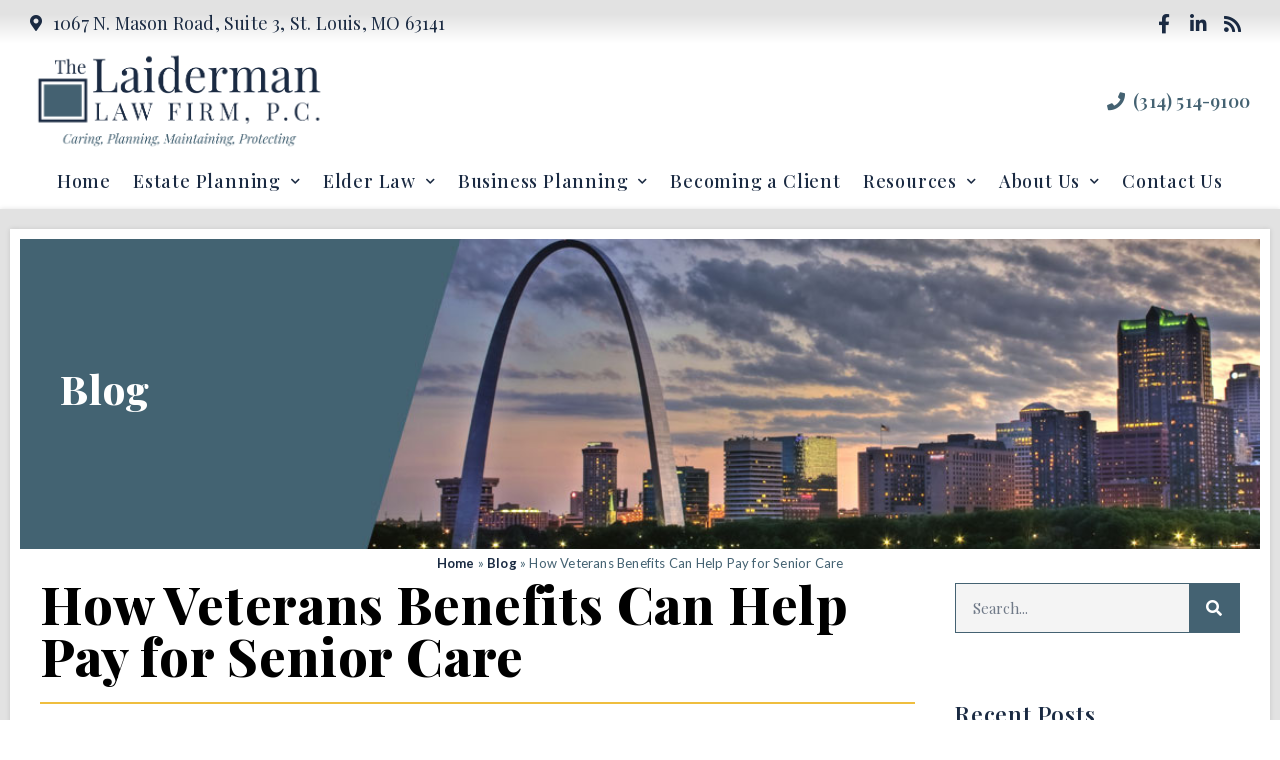

--- FILE ---
content_type: text/html; charset=UTF-8
request_url: https://www.laidermanlaw.com/how-veterans-benefits-can-help-pay-for-senior-care/
body_size: 83668
content:
<!doctype html>
<html lang="en-US">
<head>
	<meta charset="UTF-8">
		<meta name="viewport" content="width=device-width, initial-scale=1">
	<link rel="profile" href="http://gmpg.org/xfn/11">
	<meta name='robots' content='max-image-preview:large' />

	<!-- This site is optimized with the Yoast SEO Premium plugin v15.4 - https://yoast.com/wordpress/plugins/seo/ -->
	<title>How Veterans Benefits Can Help Pay for Senior Care | The Laiderman Law Firm, P.C.</title>
	<meta name="description" content="Are you eligible for a Veteran pension? This article will help you understand the process and why you should not delay your application." />
	<meta name="robots" content="index, follow, max-snippet:-1, max-image-preview:large, max-video-preview:-1" />
	<link rel="canonical" href="https://www.laidermanlaw.com/how-veterans-benefits-can-help-pay-for-senior-care/" />
	<meta property="og:locale" content="en_US" />
	<meta property="og:type" content="article" />
	<meta property="og:title" content="How Veterans Benefits Can Help Pay for Senior Care | The Laiderman Law Firm, P.C." />
	<meta property="og:description" content="Are you eligible for a Veteran pension? This article will help you understand the process and why you should not delay your application." />
	<meta property="og:url" content="https://www.laidermanlaw.com/how-veterans-benefits-can-help-pay-for-senior-care/" />
	<meta property="og:site_name" content="The Laiderman Law Firm, P.C." />
	<meta property="article:publisher" content="https://www.facebook.com/laidermanlaw/" />
	<meta property="article:published_time" content="2020-01-09T12:34:21+00:00" />
	<meta property="article:modified_time" content="2020-01-08T16:41:26+00:00" />
	<meta property="og:image" content="https://www.laidermanlaw.com/wp-content/uploads/white-and-red-flag-1093645.jpg" />
	<meta property="og:image:width" content="640" />
	<meta property="og:image:height" content="426" />
	<meta name="twitter:card" content="summary_large_image" />
	<meta name="twitter:label1" content="Written by">
	<meta name="twitter:data1" content="Laiderman Law Firm">
	<meta name="twitter:label2" content="Est. reading time">
	<meta name="twitter:data2" content="2 minutes">
	<script type="application/ld+json" class="yoast-schema-graph">{"@context":"https://schema.org","@graph":[{"@type":["Organization","Place","LegalService"],"@id":"https://www.laidermanlaw.com/#organization","name":"The Laiderman Law Firm, P.C.","url":"https://www.laidermanlaw.com/","sameAs":["https://www.facebook.com/laidermanlaw/"],"logo":{"@type":"ImageObject","@id":"https://www.laidermanlaw.com/#logo","inLanguage":"en-US","url":"https://www.laidermanlaw.com/wp-content/uploads/Laiderman-Law-Logo.png","width":800,"height":242,"caption":"The Laiderman Law Firm, P.C."},"image":{"@id":"https://www.laidermanlaw.com/#logo"},"location":{"@id":"https://www.laidermanlaw.com/how-veterans-benefits-can-help-pay-for-senior-care/#local-place"},"address":{"@id":"https://www.laidermanlaw.com/how-veterans-benefits-can-help-pay-for-senior-care/#local-place-address"},"email":"info@laidermanlaw.com","telephone":"(314) 514-9100","areaServed":"St. Louis, MO"},{"@type":"WebSite","@id":"https://www.laidermanlaw.com/#website","url":"https://www.laidermanlaw.com/","name":"The Laiderman Law Firm, P.C.","description":"We Believe That People Who Care Make Plans That Work","publisher":{"@id":"https://www.laidermanlaw.com/#organization"},"potentialAction":[{"@type":"SearchAction","target":"https://www.laidermanlaw.com/?s={search_term_string}","query-input":"required name=search_term_string"}],"inLanguage":"en-US"},{"@type":"ImageObject","@id":"https://www.laidermanlaw.com/how-veterans-benefits-can-help-pay-for-senior-care/#primaryimage","inLanguage":"en-US","url":"https://www.laidermanlaw.com/wp-content/uploads/white-and-red-flag-1093645.jpg","width":640,"height":426,"caption":"Veterans Benefits"},{"@type":"WebPage","@id":"https://www.laidermanlaw.com/how-veterans-benefits-can-help-pay-for-senior-care/#webpage","url":"https://www.laidermanlaw.com/how-veterans-benefits-can-help-pay-for-senior-care/","name":"How Veterans Benefits Can Help Pay for Senior Care | The Laiderman Law Firm, P.C.","isPartOf":{"@id":"https://www.laidermanlaw.com/#website"},"primaryImageOfPage":{"@id":"https://www.laidermanlaw.com/how-veterans-benefits-can-help-pay-for-senior-care/#primaryimage"},"datePublished":"2020-01-09T12:34:21+00:00","dateModified":"2020-01-08T16:41:26+00:00","description":"Are you eligible for a Veteran pension? This article will help you understand the process and why you should not delay your application.","breadcrumb":{"@id":"https://www.laidermanlaw.com/how-veterans-benefits-can-help-pay-for-senior-care/#breadcrumb"},"inLanguage":"en-US","potentialAction":[{"@type":"ReadAction","target":["https://www.laidermanlaw.com/how-veterans-benefits-can-help-pay-for-senior-care/"]}]},{"@type":"BreadcrumbList","@id":"https://www.laidermanlaw.com/how-veterans-benefits-can-help-pay-for-senior-care/#breadcrumb","itemListElement":[{"@type":"ListItem","position":1,"item":{"@type":"WebPage","@id":"https://www.laidermanlaw.com/","url":"https://www.laidermanlaw.com/","name":"Home"}},{"@type":"ListItem","position":2,"item":{"@type":"WebPage","@id":"https://www.laidermanlaw.com/blog/","url":"https://www.laidermanlaw.com/blog/","name":"Blog"}},{"@type":"ListItem","position":3,"item":{"@type":"WebPage","@id":"https://www.laidermanlaw.com/how-veterans-benefits-can-help-pay-for-senior-care/","url":"https://www.laidermanlaw.com/how-veterans-benefits-can-help-pay-for-senior-care/","name":"How Veterans Benefits Can Help Pay for Senior Care"}}]},{"@type":"Article","@id":"https://www.laidermanlaw.com/how-veterans-benefits-can-help-pay-for-senior-care/#article","isPartOf":{"@id":"https://www.laidermanlaw.com/how-veterans-benefits-can-help-pay-for-senior-care/#webpage"},"author":{"@id":"https://www.laidermanlaw.com/#/schema/person/70f1b306a7d69e5e78c3964c4baca69a"},"headline":"How Veterans Benefits Can Help Pay for Senior Care","datePublished":"2020-01-09T12:34:21+00:00","dateModified":"2020-01-08T16:41:26+00:00","mainEntityOfPage":{"@id":"https://www.laidermanlaw.com/how-veterans-benefits-can-help-pay-for-senior-care/#webpage"},"publisher":{"@id":"https://www.laidermanlaw.com/#organization"},"image":{"@id":"https://www.laidermanlaw.com/how-veterans-benefits-can-help-pay-for-senior-care/#primaryimage"},"keywords":"how to qualify for a VA pension,VA Aid and Assistance,VA benefits for senior veterans,VA housebound benefits","articleSection":"Elder Law,Estate Planning,Veteran Benefits","inLanguage":"en-US"},{"@type":"Person","@id":"https://www.laidermanlaw.com/#/schema/person/70f1b306a7d69e5e78c3964c4baca69a","name":"Laiderman Law Firm","sameAs":["http://www.laidermanlaw.com"]},{"@type":"Place","@id":"https://www.laidermanlaw.com/how-veterans-benefits-can-help-pay-for-senior-care/#local-place","address":{"@type":"PostalAddress","@id":"https://www.laidermanlaw.com/how-veterans-benefits-can-help-pay-for-senior-care/#local-place-address","streetAddress":"1067 N. Mason Road Suite 3","addressLocality":"St. Louis","postalCode":"63141","addressRegion":"MO","addressCountry":"US"},"geo":{"@type":"GeoCoordinates","latitude":"38.676871","longitude":"-90.470514"},"openingHoursSpecification":[{"@type":"OpeningHoursSpecification","dayOfWeek":["Monday","Tuesday","Wednesday","Thursday","Friday"],"opens":"09:00","closes":"17:00"},{"@type":"OpeningHoursSpecification","dayOfWeek":["Saturday","Sunday"],"opens":"00:00","closes":"00:00"}],"telephone":"(314) 514-9100"}]}</script>
	<meta name="geo.placename" content="St. Louis" />
	<meta name="geo.position" content="38.676871;-90.470514" />
	<meta name="geo.region" content="United States (US)" />
	<!-- / Yoast SEO Premium plugin. -->


<link rel='dns-prefetch' href='//s.w.org' />
<link rel="alternate" type="application/rss+xml" title="The Laiderman Law Firm, P.C. &raquo; Feed" href="https://www.laidermanlaw.com/feed/" />
<link rel="alternate" type="application/rss+xml" title="The Laiderman Law Firm, P.C. &raquo; Comments Feed" href="https://www.laidermanlaw.com/comments/feed/" />
		<script type="text/javascript">
			window._wpemojiSettings = {"baseUrl":"https:\/\/s.w.org\/images\/core\/emoji\/13.1.0\/72x72\/","ext":".png","svgUrl":"https:\/\/s.w.org\/images\/core\/emoji\/13.1.0\/svg\/","svgExt":".svg","source":{"concatemoji":"https:\/\/www.laidermanlaw.com\/wp-includes\/js\/wp-emoji-release.min.js?ver=5.8.12"}};
			!function(e,a,t){var n,r,o,i=a.createElement("canvas"),p=i.getContext&&i.getContext("2d");function s(e,t){var a=String.fromCharCode;p.clearRect(0,0,i.width,i.height),p.fillText(a.apply(this,e),0,0);e=i.toDataURL();return p.clearRect(0,0,i.width,i.height),p.fillText(a.apply(this,t),0,0),e===i.toDataURL()}function c(e){var t=a.createElement("script");t.src=e,t.defer=t.type="text/javascript",a.getElementsByTagName("head")[0].appendChild(t)}for(o=Array("flag","emoji"),t.supports={everything:!0,everythingExceptFlag:!0},r=0;r<o.length;r++)t.supports[o[r]]=function(e){if(!p||!p.fillText)return!1;switch(p.textBaseline="top",p.font="600 32px Arial",e){case"flag":return s([127987,65039,8205,9895,65039],[127987,65039,8203,9895,65039])?!1:!s([55356,56826,55356,56819],[55356,56826,8203,55356,56819])&&!s([55356,57332,56128,56423,56128,56418,56128,56421,56128,56430,56128,56423,56128,56447],[55356,57332,8203,56128,56423,8203,56128,56418,8203,56128,56421,8203,56128,56430,8203,56128,56423,8203,56128,56447]);case"emoji":return!s([10084,65039,8205,55357,56613],[10084,65039,8203,55357,56613])}return!1}(o[r]),t.supports.everything=t.supports.everything&&t.supports[o[r]],"flag"!==o[r]&&(t.supports.everythingExceptFlag=t.supports.everythingExceptFlag&&t.supports[o[r]]);t.supports.everythingExceptFlag=t.supports.everythingExceptFlag&&!t.supports.flag,t.DOMReady=!1,t.readyCallback=function(){t.DOMReady=!0},t.supports.everything||(n=function(){t.readyCallback()},a.addEventListener?(a.addEventListener("DOMContentLoaded",n,!1),e.addEventListener("load",n,!1)):(e.attachEvent("onload",n),a.attachEvent("onreadystatechange",function(){"complete"===a.readyState&&t.readyCallback()})),(n=t.source||{}).concatemoji?c(n.concatemoji):n.wpemoji&&n.twemoji&&(c(n.twemoji),c(n.wpemoji)))}(window,document,window._wpemojiSettings);
		</script>
		<style type="text/css">
img.wp-smiley,
img.emoji {
	display: inline !important;
	border: none !important;
	box-shadow: none !important;
	height: 1em !important;
	width: 1em !important;
	margin: 0 .07em !important;
	vertical-align: -0.1em !important;
	background: none !important;
	padding: 0 !important;
}
</style>
	<link rel='stylesheet' id='wp1s-frontend-style-css'  href='https://www.laidermanlaw.com/wp-content/plugins/wp-1-slider/css/wp1s-frontend-style.css?ver=1.3.0' type='text/css' media='all' />
<link rel='stylesheet' id='wp1s-bxslider-style-css'  href='https://www.laidermanlaw.com/wp-content/plugins/wp-1-slider/css/jquery.bxslider.css?ver=1.3.0' type='text/css' media='all' />
<link rel='stylesheet' id='wp1s-responsive-style-css'  href='https://www.laidermanlaw.com/wp-content/plugins/wp-1-slider/css/wp1s-responsive.css?ver=1.3.0' type='text/css' media='all' />
<link rel='stylesheet' id='wp-block-library-css'  href='https://www.laidermanlaw.com/wp-includes/css/dist/block-library/style.min.css?ver=5.8.12' type='text/css' media='all' />
<link rel='stylesheet' id='hello-elementor-css'  href='https://www.laidermanlaw.com/wp-content/themes/hello-elementor/style.min.css?ver=2.2.0' type='text/css' media='all' />
<link rel='stylesheet' id='hello-elementor-theme-style-css'  href='https://www.laidermanlaw.com/wp-content/themes/hello-elementor/theme.min.css?ver=2.2.0' type='text/css' media='all' />
<link rel='stylesheet' id='elementor-icons-css'  href='https://www.laidermanlaw.com/wp-content/plugins/elementor/assets/lib/eicons/css/elementor-icons.min.css?ver=5.13.0' type='text/css' media='all' />
<link rel='stylesheet' id='elementor-frontend-legacy-css'  href='https://www.laidermanlaw.com/wp-content/plugins/elementor/assets/css/frontend-legacy.min.css?ver=3.5.0' type='text/css' media='all' />
<link rel='stylesheet' id='elementor-frontend-css'  href='https://www.laidermanlaw.com/wp-content/plugins/elementor/assets/css/frontend.min.css?ver=3.5.0' type='text/css' media='all' />
<link rel='stylesheet' id='elementor-post-5853-css'  href='https://www.laidermanlaw.com/wp-content/uploads/elementor/css/post-5853.css?ver=1639973929' type='text/css' media='all' />
<link rel='stylesheet' id='elementor-pro-css'  href='https://www.laidermanlaw.com/wp-content/plugins/elementor-pro/assets/css/frontend.min.css?ver=3.0.8' type='text/css' media='all' />
<link rel='stylesheet' id='font-awesome-5-all-css'  href='https://www.laidermanlaw.com/wp-content/plugins/elementor/assets/lib/font-awesome/css/all.min.css?ver=3.5.0' type='text/css' media='all' />
<link rel='stylesheet' id='font-awesome-4-shim-css'  href='https://www.laidermanlaw.com/wp-content/plugins/elementor/assets/lib/font-awesome/css/v4-shims.min.css?ver=3.5.0' type='text/css' media='all' />
<link rel='stylesheet' id='elementor-global-css'  href='https://www.laidermanlaw.com/wp-content/uploads/elementor/css/global.css?ver=1639973931' type='text/css' media='all' />
<link rel='stylesheet' id='elementor-post-4032-css'  href='https://www.laidermanlaw.com/wp-content/uploads/elementor/css/post-4032.css?ver=1639973932' type='text/css' media='all' />
<link rel='stylesheet' id='elementor-post-4043-css'  href='https://www.laidermanlaw.com/wp-content/uploads/elementor/css/post-4043.css?ver=1640174375' type='text/css' media='all' />
<link rel='stylesheet' id='elementor-post-2981-css'  href='https://www.laidermanlaw.com/wp-content/uploads/elementor/css/post-2981.css?ver=1639975327' type='text/css' media='all' />
<link rel='stylesheet' id='google-fonts-1-css'  href='https://fonts.googleapis.com/css?family=Roboto%3A100%2C100italic%2C200%2C200italic%2C300%2C300italic%2C400%2C400italic%2C500%2C500italic%2C600%2C600italic%2C700%2C700italic%2C800%2C800italic%2C900%2C900italic%7CRoboto+Slab%3A100%2C100italic%2C200%2C200italic%2C300%2C300italic%2C400%2C400italic%2C500%2C500italic%2C600%2C600italic%2C700%2C700italic%2C800%2C800italic%2C900%2C900italic%7CLato%3A100%2C100italic%2C200%2C200italic%2C300%2C300italic%2C400%2C400italic%2C500%2C500italic%2C600%2C600italic%2C700%2C700italic%2C800%2C800italic%2C900%2C900italic%7CPlayfair+Display%3A100%2C100italic%2C200%2C200italic%2C300%2C300italic%2C400%2C400italic%2C500%2C500italic%2C600%2C600italic%2C700%2C700italic%2C800%2C800italic%2C900%2C900italic&#038;display=auto&#038;ver=5.8.12' type='text/css' media='all' />
<link rel='stylesheet' id='elementor-icons-shared-0-css'  href='https://www.laidermanlaw.com/wp-content/plugins/elementor/assets/lib/font-awesome/css/fontawesome.min.css?ver=5.15.3' type='text/css' media='all' />
<link rel='stylesheet' id='elementor-icons-fa-solid-css'  href='https://www.laidermanlaw.com/wp-content/plugins/elementor/assets/lib/font-awesome/css/solid.min.css?ver=5.15.3' type='text/css' media='all' />
<link rel='stylesheet' id='elementor-icons-fa-brands-css'  href='https://www.laidermanlaw.com/wp-content/plugins/elementor/assets/lib/font-awesome/css/brands.min.css?ver=5.15.3' type='text/css' media='all' />
<!--n2css--><script type='text/javascript' src='https://www.laidermanlaw.com/wp-includes/js/jquery/jquery.min.js?ver=3.6.0' id='jquery-core-js'></script>
<script type='text/javascript' src='https://www.laidermanlaw.com/wp-includes/js/jquery/jquery-migrate.min.js?ver=3.3.2' id='jquery-migrate-js'></script>
<script type='text/javascript' src='https://www.laidermanlaw.com/wp-content/plugins/wp-1-slider/js/jquery.fitvids.js?ver=1.3.0' id='wp1s-jquery-video-js'></script>
<script type='text/javascript' src='https://www.laidermanlaw.com/wp-content/plugins/wp-1-slider/js/jquery.bxslider.min.js?ver=1.3.0' id='wp1s-jquery-bxslider-min-js'></script>
<script type='text/javascript' src='https://www.laidermanlaw.com/wp-content/plugins/wp-1-slider/js/wp1s-frontend-script.js?ver=1.3.0' id='wp1s-frontend-script-js'></script>
<script type='text/javascript' src='https://www.laidermanlaw.com/wp-content/plugins/elementor/assets/lib/font-awesome/js/v4-shims.min.js?ver=3.5.0' id='font-awesome-4-shim-js'></script>
<link rel="https://api.w.org/" href="https://www.laidermanlaw.com/wp-json/" /><link rel="alternate" type="application/json" href="https://www.laidermanlaw.com/wp-json/wp/v2/posts/5569" /><link rel="EditURI" type="application/rsd+xml" title="RSD" href="https://www.laidermanlaw.com/xmlrpc.php?rsd" />
<link rel="wlwmanifest" type="application/wlwmanifest+xml" href="https://www.laidermanlaw.com/wp-includes/wlwmanifest.xml" /> 
<meta name="generator" content="WordPress 5.8.12" />
<link rel='shortlink' href='https://www.laidermanlaw.com/?p=5569' />
<link rel="alternate" type="application/json+oembed" href="https://www.laidermanlaw.com/wp-json/oembed/1.0/embed?url=https%3A%2F%2Fwww.laidermanlaw.com%2Fhow-veterans-benefits-can-help-pay-for-senior-care%2F" />
<link rel="alternate" type="text/xml+oembed" href="https://www.laidermanlaw.com/wp-json/oembed/1.0/embed?url=https%3A%2F%2Fwww.laidermanlaw.com%2Fhow-veterans-benefits-can-help-pay-for-senior-care%2F&#038;format=xml" />
<!-- HFCM by 99 Robots - Snippet # 2: Lawmatics Pixel Snippet -->
<!-- Start Lawmatics Pixel Snippet -->
<script>
!function(e,t,n,a,i,s,c,o,l){e[i]||(c=e[i]=function(){c.process?c.process.apply(c,arguments):c.queue.push(arguments)},c.queue=[],c.t=1*new Date,o=t.createElement(n),o.async=1,o.src=a+'?t='+Math.ceil(new Date/s)*s,l=t.getElementsByTagName(n)[0],l.parentNode.insertBefore(o,l))}(window,document,'script','https://navi.lawmatics.com/navi.min.js','lm_navi',864e5),lm_navi('init','9caf3ce5-af5e-4c35-b5bc-2b7d74d187ea'),lm_navi('event','pageload');
</script>
<!-- End Lawmatics Pixel Snippet -->
<!-- /end HFCM by 99 Robots -->
<!-- HFCM by 99 Robots - Snippet # 3: Facebook Pixel Code -->
<!-- Facebook Pixel Code -->
<script>
!function(f,b,e,v,n,t,s)
{if(f.fbq)return;n=f.fbq=function(){n.callMethod?
n.callMethod.apply(n,arguments):n.queue.push(arguments)};
if(!f._fbq)f._fbq=n;n.push=n;n.loaded=!0;n.version='2.0';
n.queue=[];t=b.createElement(e);t.async=!0;
t.src=v;s=b.getElementsByTagName(e)[0];
s.parentNode.insertBefore(t,s)}(window, document,'script',
'https://connect.facebook.net/en_US/fbevents.js');
fbq('init', '389219921999017');
fbq('track', 'PageView');
</script>
<noscript><img height="1" width="1" style="display:none"
src="https://www.facebook.com/tr?id=389219921999017&ev=PageView&noscript=1"
/></noscript>
<!-- End Facebook Pixel Code -->
<!-- /end HFCM by 99 Robots -->
<!-- HFCM by 99 Robots - Snippet # 4: Global site tag (gtag.js) - Google Analytics -->
<script async src="https://www.googletagmanager.com/gtag/js?id=UA-123132570-1"></script>
<script>
  window.dataLayer = window.dataLayer || [];
  function gtag(){dataLayer.push(arguments);}
  gtag('js', new Date());

  gtag('config', 'UA-123132570-1');
  setTimeout("ga('send','event','Engaged User','More than 60 seconds')",60000); // -- Adjusted Bounce Rate
</script>

<!-- /end HFCM by 99 Robots -->
<link rel="icon" href="https://www.laidermanlaw.com/wp-content/uploads/cropped-favicon-32x32.png" sizes="32x32" />
<link rel="icon" href="https://www.laidermanlaw.com/wp-content/uploads/cropped-favicon-192x192.png" sizes="192x192" />
<link rel="apple-touch-icon" href="https://www.laidermanlaw.com/wp-content/uploads/cropped-favicon-180x180.png" />
<meta name="msapplication-TileImage" content="https://www.laidermanlaw.com/wp-content/uploads/cropped-favicon-270x270.png" />
</head>
<body class="post-template-default single single-post postid-5569 single-format-standard wp-custom-logo elementor-default elementor-template-full-width elementor-kit-5853 elementor-page-2981">

		<div data-elementor-type="header" data-elementor-id="4032" class="elementor elementor-4032 elementor-location-header" data-elementor-settings="[]">
		<div class="elementor-section-wrap">
					<section class="elementor-section elementor-top-section elementor-element elementor-element-1cf51728 elementor-section-content-middle elementor-section-boxed elementor-section-height-default elementor-section-height-default" data-id="1cf51728" data-element_type="section" data-settings="{&quot;background_background&quot;:&quot;gradient&quot;}">
						<div class="elementor-container elementor-column-gap-no">
							<div class="elementor-row">
					<div class="elementor-column elementor-col-100 elementor-top-column elementor-element elementor-element-28d3e92d" data-id="28d3e92d" data-element_type="column">
			<div class="elementor-column-wrap elementor-element-populated">
							<div class="elementor-widget-wrap">
						<div class="elementor-element elementor-element-9336374 elementor-icon-list--layout-inline elementor-mobile-align-center elementor-widget__width-auto elementor-list-item-link-full_width elementor-widget elementor-widget-icon-list" data-id="9336374" data-element_type="widget" data-widget_type="icon-list.default">
				<div class="elementor-widget-container">
					<ul class="elementor-icon-list-items elementor-inline-items">
							<li class="elementor-icon-list-item elementor-inline-item">
											<span class="elementor-icon-list-icon">
							<i aria-hidden="true" class="fas fa-map-marker-alt"></i>						</span>
										<span class="elementor-icon-list-text">1067 N. Mason Road, Suite 3, St. Louis, MO 63141</span>
									</li>
						</ul>
				</div>
				</div>
				<div class="elementor-element elementor-element-58a5657c elementor-shape-circle e-grid-align-right e-grid-align-mobile-center elementor-widget__width-auto elementor-widget-mobile__width-inherit elementor-grid-0 elementor-widget elementor-widget-social-icons" data-id="58a5657c" data-element_type="widget" data-widget_type="social-icons.default">
				<div class="elementor-widget-container">
					<div class="elementor-social-icons-wrapper elementor-grid">
							<span class="elementor-grid-item">
					<a class="elementor-icon elementor-social-icon elementor-social-icon-facebook-f elementor-animation-pulse elementor-repeater-item-3da2f6c" href="https://www.facebook.com/laidermanlaw/" target="_blank">
						<span class="elementor-screen-only">Facebook-f</span>
						<i class="fab fa-facebook-f"></i>					</a>
				</span>
							<span class="elementor-grid-item">
					<a class="elementor-icon elementor-social-icon elementor-social-icon-linkedin-in elementor-animation-pulse elementor-repeater-item-d5ef389" href="https://www.linkedin.com/company/the-laiderman-law-firm/" target="_blank">
						<span class="elementor-screen-only">Linkedin-in</span>
						<i class="fab fa-linkedin-in"></i>					</a>
				</span>
							<span class="elementor-grid-item">
					<a class="elementor-icon elementor-social-icon elementor-social-icon-rss elementor-animation-pulse elementor-repeater-item-13f27b7" href="/blog/" target="_blank">
						<span class="elementor-screen-only">Rss</span>
						<i class="fas fa-rss"></i>					</a>
				</span>
					</div>
				</div>
				</div>
						</div>
					</div>
		</div>
								</div>
					</div>
		</section>
				<section class="elementor-section elementor-top-section elementor-element elementor-element-598b98b elementor-section-boxed elementor-section-height-default elementor-section-height-default" data-id="598b98b" data-element_type="section">
						<div class="elementor-container elementor-column-gap-no">
							<div class="elementor-row">
					<div class="elementor-column elementor-col-100 elementor-top-column elementor-element elementor-element-b6f983a" data-id="b6f983a" data-element_type="column">
			<div class="elementor-column-wrap elementor-element-populated">
							<div class="elementor-widget-wrap">
						<div class="elementor-element elementor-element-fda80d4 elementor-widget__width-auto elementor-widget-mobile__width-inherit elementor-widget elementor-widget-theme-site-logo elementor-widget-image" data-id="fda80d4" data-element_type="widget" data-widget_type="theme-site-logo.default">
				<div class="elementor-widget-container">
								<div class="elementor-image">
													<a href="https://www.laidermanlaw.com">
							<img width="2500" height="938" src="https://www.laidermanlaw.com/wp-content/uploads/Laiderman-Final_Full-Color.png" class="attachment-full size-full" alt="The Laiderman Law Firm, P.C. Logo" loading="lazy" srcset="https://www.laidermanlaw.com/wp-content/uploads/Laiderman-Final_Full-Color.png 2500w, https://www.laidermanlaw.com/wp-content/uploads/Laiderman-Final_Full-Color-300x113.png 300w, https://www.laidermanlaw.com/wp-content/uploads/Laiderman-Final_Full-Color-768x288.png 768w, https://www.laidermanlaw.com/wp-content/uploads/Laiderman-Final_Full-Color-1024x384.png 1024w" sizes="(max-width: 2500px) 100vw, 2500px" />								</a>
														</div>
						</div>
				</div>
				<div class="elementor-element elementor-element-791c932b elementor-align-right elementor-widget__width-auto elementor-icon-list--layout-traditional elementor-list-item-link-full_width elementor-invisible elementor-widget elementor-widget-icon-list" data-id="791c932b" data-element_type="widget" data-settings="{&quot;_animation&quot;:&quot;fadeInRight&quot;}" data-widget_type="icon-list.default">
				<div class="elementor-widget-container">
					<ul class="elementor-icon-list-items">
							<li class="elementor-icon-list-item">
											<a href="tel:1-314-514-9100" target="_blank">

												<span class="elementor-icon-list-icon">
							<i aria-hidden="true" class="fas fa-phone"></i>						</span>
										<span class="elementor-icon-list-text">(314) 514-9100</span>
											</a>
									</li>
						</ul>
				</div>
				</div>
				<div class="elementor-element elementor-element-be500b2 elementor-nav-menu__align-center elementor-nav-menu--indicator-chevron elementor-nav-menu--stretch elementor-widget__width-inherit elementor-widget-tablet__width-auto elementor-nav-menu--dropdown-tablet elementor-nav-menu__text-align-aside elementor-nav-menu--toggle elementor-nav-menu--burger elementor-widget elementor-widget-nav-menu" data-id="be500b2" data-element_type="widget" data-settings="{&quot;full_width&quot;:&quot;stretch&quot;,&quot;layout&quot;:&quot;horizontal&quot;,&quot;toggle&quot;:&quot;burger&quot;}" data-widget_type="nav-menu.default">
				<div class="elementor-widget-container">
						<nav role="navigation" class="elementor-nav-menu--main elementor-nav-menu__container elementor-nav-menu--layout-horizontal e--pointer-underline e--animation-fade"><ul id="menu-1-be500b2" class="elementor-nav-menu"><li class="menu-item menu-item-type-post_type menu-item-object-page menu-item-home menu-item-3002"><a href="https://www.laidermanlaw.com/" class="elementor-item">Home</a></li>
<li class="menu-item menu-item-type-post_type menu-item-object-page menu-item-has-children menu-item-3056"><a href="https://www.laidermanlaw.com/estate-planning/" class="elementor-item">Estate Planning</a>
<ul class="sub-menu elementor-nav-menu--dropdown">
	<li class="menu-item menu-item-type-post_type menu-item-object-page menu-item-4951"><a href="https://www.laidermanlaw.com/estate-planning/" class="elementor-sub-item">Estate Planning</a></li>
	<li class="menu-item menu-item-type-post_type menu-item-object-page menu-item-3803"><a href="https://www.laidermanlaw.com/probate/" class="elementor-sub-item">Probate</a></li>
	<li class="menu-item menu-item-type-post_type menu-item-object-page menu-item-4215"><a href="https://www.laidermanlaw.com/estate-trust-administration/" class="elementor-sub-item">Estate &#038; Trust Administration</a></li>
	<li class="menu-item menu-item-type-post_type menu-item-object-page menu-item-4216"><a href="https://www.laidermanlaw.com/advanced-estate-planning/" class="elementor-sub-item">Advanced Estate Planning</a></li>
	<li class="menu-item menu-item-type-post_type menu-item-object-page menu-item-3791"><a href="https://www.laidermanlaw.com/asset-protection/" class="elementor-sub-item">Asset Protection</a></li>
	<li class="menu-item menu-item-type-post_type menu-item-object-page menu-item-3806"><a href="https://www.laidermanlaw.com/special-needs/" class="elementor-sub-item">Special Needs Planning</a></li>
</ul>
</li>
<li class="menu-item menu-item-type-post_type menu-item-object-page menu-item-has-children menu-item-3631"><a href="https://www.laidermanlaw.com/elder-law/" class="elementor-item">Elder Law</a>
<ul class="sub-menu elementor-nav-menu--dropdown">
	<li class="menu-item menu-item-type-post_type menu-item-object-page menu-item-4950"><a href="https://www.laidermanlaw.com/elder-law/" class="elementor-sub-item">Elder Law</a></li>
	<li class="menu-item menu-item-type-post_type menu-item-object-page menu-item-3805"><a href="https://www.laidermanlaw.com/medicaid/" class="elementor-sub-item">Medicaid</a></li>
	<li class="menu-item menu-item-type-post_type menu-item-object-page menu-item-3807"><a href="https://www.laidermanlaw.com/va-pension-benefits/" class="elementor-sub-item">VA Pension Benefits</a></li>
</ul>
</li>
<li class="menu-item menu-item-type-custom menu-item-object-custom menu-item-has-children menu-item-4652"><a href="/business-law/" class="elementor-item">Business Planning</a>
<ul class="sub-menu elementor-nav-menu--dropdown">
	<li class="menu-item menu-item-type-post_type menu-item-object-page menu-item-3792"><a href="https://www.laidermanlaw.com/business-law/" class="elementor-sub-item">Business Law</a></li>
	<li class="menu-item menu-item-type-post_type menu-item-object-page menu-item-4218"><a href="https://www.laidermanlaw.com/business-care/" class="elementor-sub-item">Business Care<sup>®</sup></a></li>
	<li class="menu-item menu-item-type-post_type menu-item-object-page menu-item-4219"><a href="https://www.laidermanlaw.com/real-estate-law/" class="elementor-sub-item">Real Estate Law</a></li>
</ul>
</li>
<li class="menu-item menu-item-type-post_type menu-item-object-page menu-item-3061"><a href="https://www.laidermanlaw.com/becoming-a-client/" class="elementor-item">Becoming a Client</a></li>
<li class="menu-item menu-item-type-custom menu-item-object-custom menu-item-has-children menu-item-3063"><a href="/blog/" class="elementor-item">Resources</a>
<ul class="sub-menu elementor-nav-menu--dropdown">
	<li class="menu-item menu-item-type-post_type menu-item-object-page current_page_parent menu-item-3255"><a href="https://www.laidermanlaw.com/blog/" class="elementor-sub-item">Blog</a></li>
	<li class="menu-item menu-item-type-post_type menu-item-object-page menu-item-3066"><a href="https://www.laidermanlaw.com/for-professional-advisors/" class="elementor-sub-item">For Professional Advisors</a></li>
	<li class="menu-item menu-item-type-post_type menu-item-object-page menu-item-3065"><a href="https://www.laidermanlaw.com/faq/" class="elementor-sub-item">FAQ</a></li>
</ul>
</li>
<li class="menu-item menu-item-type-post_type menu-item-object-page menu-item-has-children menu-item-3073"><a href="https://www.laidermanlaw.com/about-us/" class="elementor-item">About Us</a>
<ul class="sub-menu elementor-nav-menu--dropdown">
	<li class="menu-item menu-item-type-post_type menu-item-object-page menu-item-3591"><a href="https://www.laidermanlaw.com/about-us/steve-laiderman/" class="elementor-sub-item">Steve M. Laiderman</a></li>
	<li class="menu-item menu-item-type-post_type menu-item-object-page menu-item-3590"><a href="https://www.laidermanlaw.com/about-us/janet-maltagliati/" class="elementor-sub-item">Janet L. Maltagliati</a></li>
	<li class="menu-item menu-item-type-post_type menu-item-object-page menu-item-3589"><a href="https://www.laidermanlaw.com/about-us/joseph-ilges/" class="elementor-sub-item">Joseph G. Ilges</a></li>
	<li class="menu-item menu-item-type-post_type menu-item-object-page menu-item-4260"><a href="https://www.laidermanlaw.com/about-us/lindsey-weinberg/" class="elementor-sub-item">Lindsey E. Weinberg</a></li>
	<li class="menu-item menu-item-type-post_type menu-item-object-page menu-item-7973"><a href="https://www.laidermanlaw.com/about-us/david-brinkmann/" class="elementor-sub-item">David Brinkmann</a></li>
	<li class="menu-item menu-item-type-post_type menu-item-object-page menu-item-6427"><a href="https://www.laidermanlaw.com/about-us/kelsie-howard-2/" class="elementor-sub-item">Kelsie Howard</a></li>
	<li class="menu-item menu-item-type-custom menu-item-object-custom menu-item-4878"><a href="/about-us/" class="elementor-sub-item">Our Team</a></li>
</ul>
</li>
<li class="menu-item menu-item-type-post_type menu-item-object-page menu-item-3069"><a href="https://www.laidermanlaw.com/contact-us/" class="elementor-item">Contact Us</a></li>
</ul></nav>
					<div class="elementor-menu-toggle" role="button" tabindex="0" aria-label="Menu Toggle" aria-expanded="false">
			<i class="eicon-menu-bar" aria-hidden="true"></i>
			<span class="elementor-screen-only">Menu</span>
		</div>
			<nav class="elementor-nav-menu--dropdown elementor-nav-menu__container" role="navigation" aria-hidden="true"><ul id="menu-2-be500b2" class="elementor-nav-menu"><li class="menu-item menu-item-type-post_type menu-item-object-page menu-item-home menu-item-3002"><a href="https://www.laidermanlaw.com/" class="elementor-item">Home</a></li>
<li class="menu-item menu-item-type-post_type menu-item-object-page menu-item-has-children menu-item-3056"><a href="https://www.laidermanlaw.com/estate-planning/" class="elementor-item">Estate Planning</a>
<ul class="sub-menu elementor-nav-menu--dropdown">
	<li class="menu-item menu-item-type-post_type menu-item-object-page menu-item-4951"><a href="https://www.laidermanlaw.com/estate-planning/" class="elementor-sub-item">Estate Planning</a></li>
	<li class="menu-item menu-item-type-post_type menu-item-object-page menu-item-3803"><a href="https://www.laidermanlaw.com/probate/" class="elementor-sub-item">Probate</a></li>
	<li class="menu-item menu-item-type-post_type menu-item-object-page menu-item-4215"><a href="https://www.laidermanlaw.com/estate-trust-administration/" class="elementor-sub-item">Estate &#038; Trust Administration</a></li>
	<li class="menu-item menu-item-type-post_type menu-item-object-page menu-item-4216"><a href="https://www.laidermanlaw.com/advanced-estate-planning/" class="elementor-sub-item">Advanced Estate Planning</a></li>
	<li class="menu-item menu-item-type-post_type menu-item-object-page menu-item-3791"><a href="https://www.laidermanlaw.com/asset-protection/" class="elementor-sub-item">Asset Protection</a></li>
	<li class="menu-item menu-item-type-post_type menu-item-object-page menu-item-3806"><a href="https://www.laidermanlaw.com/special-needs/" class="elementor-sub-item">Special Needs Planning</a></li>
</ul>
</li>
<li class="menu-item menu-item-type-post_type menu-item-object-page menu-item-has-children menu-item-3631"><a href="https://www.laidermanlaw.com/elder-law/" class="elementor-item">Elder Law</a>
<ul class="sub-menu elementor-nav-menu--dropdown">
	<li class="menu-item menu-item-type-post_type menu-item-object-page menu-item-4950"><a href="https://www.laidermanlaw.com/elder-law/" class="elementor-sub-item">Elder Law</a></li>
	<li class="menu-item menu-item-type-post_type menu-item-object-page menu-item-3805"><a href="https://www.laidermanlaw.com/medicaid/" class="elementor-sub-item">Medicaid</a></li>
	<li class="menu-item menu-item-type-post_type menu-item-object-page menu-item-3807"><a href="https://www.laidermanlaw.com/va-pension-benefits/" class="elementor-sub-item">VA Pension Benefits</a></li>
</ul>
</li>
<li class="menu-item menu-item-type-custom menu-item-object-custom menu-item-has-children menu-item-4652"><a href="/business-law/" class="elementor-item">Business Planning</a>
<ul class="sub-menu elementor-nav-menu--dropdown">
	<li class="menu-item menu-item-type-post_type menu-item-object-page menu-item-3792"><a href="https://www.laidermanlaw.com/business-law/" class="elementor-sub-item">Business Law</a></li>
	<li class="menu-item menu-item-type-post_type menu-item-object-page menu-item-4218"><a href="https://www.laidermanlaw.com/business-care/" class="elementor-sub-item">Business Care<sup>®</sup></a></li>
	<li class="menu-item menu-item-type-post_type menu-item-object-page menu-item-4219"><a href="https://www.laidermanlaw.com/real-estate-law/" class="elementor-sub-item">Real Estate Law</a></li>
</ul>
</li>
<li class="menu-item menu-item-type-post_type menu-item-object-page menu-item-3061"><a href="https://www.laidermanlaw.com/becoming-a-client/" class="elementor-item">Becoming a Client</a></li>
<li class="menu-item menu-item-type-custom menu-item-object-custom menu-item-has-children menu-item-3063"><a href="/blog/" class="elementor-item">Resources</a>
<ul class="sub-menu elementor-nav-menu--dropdown">
	<li class="menu-item menu-item-type-post_type menu-item-object-page current_page_parent menu-item-3255"><a href="https://www.laidermanlaw.com/blog/" class="elementor-sub-item">Blog</a></li>
	<li class="menu-item menu-item-type-post_type menu-item-object-page menu-item-3066"><a href="https://www.laidermanlaw.com/for-professional-advisors/" class="elementor-sub-item">For Professional Advisors</a></li>
	<li class="menu-item menu-item-type-post_type menu-item-object-page menu-item-3065"><a href="https://www.laidermanlaw.com/faq/" class="elementor-sub-item">FAQ</a></li>
</ul>
</li>
<li class="menu-item menu-item-type-post_type menu-item-object-page menu-item-has-children menu-item-3073"><a href="https://www.laidermanlaw.com/about-us/" class="elementor-item">About Us</a>
<ul class="sub-menu elementor-nav-menu--dropdown">
	<li class="menu-item menu-item-type-post_type menu-item-object-page menu-item-3591"><a href="https://www.laidermanlaw.com/about-us/steve-laiderman/" class="elementor-sub-item">Steve M. Laiderman</a></li>
	<li class="menu-item menu-item-type-post_type menu-item-object-page menu-item-3590"><a href="https://www.laidermanlaw.com/about-us/janet-maltagliati/" class="elementor-sub-item">Janet L. Maltagliati</a></li>
	<li class="menu-item menu-item-type-post_type menu-item-object-page menu-item-3589"><a href="https://www.laidermanlaw.com/about-us/joseph-ilges/" class="elementor-sub-item">Joseph G. Ilges</a></li>
	<li class="menu-item menu-item-type-post_type menu-item-object-page menu-item-4260"><a href="https://www.laidermanlaw.com/about-us/lindsey-weinberg/" class="elementor-sub-item">Lindsey E. Weinberg</a></li>
	<li class="menu-item menu-item-type-post_type menu-item-object-page menu-item-7973"><a href="https://www.laidermanlaw.com/about-us/david-brinkmann/" class="elementor-sub-item">David Brinkmann</a></li>
	<li class="menu-item menu-item-type-post_type menu-item-object-page menu-item-6427"><a href="https://www.laidermanlaw.com/about-us/kelsie-howard-2/" class="elementor-sub-item">Kelsie Howard</a></li>
	<li class="menu-item menu-item-type-custom menu-item-object-custom menu-item-4878"><a href="/about-us/" class="elementor-sub-item">Our Team</a></li>
</ul>
</li>
<li class="menu-item menu-item-type-post_type menu-item-object-page menu-item-3069"><a href="https://www.laidermanlaw.com/contact-us/" class="elementor-item">Contact Us</a></li>
</ul></nav>
				</div>
				</div>
						</div>
					</div>
		</div>
								</div>
					</div>
		</section>
				</div>
		</div>
				<div data-elementor-type="single" data-elementor-id="2981" class="elementor elementor-2981 elementor-location-single post-5569 post type-post status-publish format-standard has-post-thumbnail hentry category-elder-law category-estate-planning category-veteran-benefits tag-how-to-qualify-for-a-va-pension tag-va-aid-and-assistance tag-va-benefits-for-senior-veterans tag-va-housebound-benefits" data-elementor-settings="[]">
		<div class="elementor-section-wrap">
					<section class="elementor-section elementor-top-section elementor-element elementor-element-d1d45a4 elementor-section-boxed elementor-section-height-default elementor-section-height-default" data-id="d1d45a4" data-element_type="section" data-settings="{&quot;background_background&quot;:&quot;classic&quot;}">
						<div class="elementor-container elementor-column-gap-default">
							<div class="elementor-row">
					<div class="elementor-column elementor-col-100 elementor-top-column elementor-element elementor-element-26d74b7" data-id="26d74b7" data-element_type="column" data-settings="{&quot;background_background&quot;:&quot;classic&quot;}">
			<div class="elementor-column-wrap elementor-element-populated">
							<div class="elementor-widget-wrap">
						<section class="elementor-section elementor-inner-section elementor-element elementor-element-948328c elementor-section-height-min-height elementor-section-boxed elementor-section-height-default" data-id="948328c" data-element_type="section" data-settings="{&quot;background_background&quot;:&quot;classic&quot;}">
						<div class="elementor-container elementor-column-gap-default">
							<div class="elementor-row">
					<div class="elementor-column elementor-col-100 elementor-inner-column elementor-element elementor-element-4cf9dbf" data-id="4cf9dbf" data-element_type="column">
			<div class="elementor-column-wrap elementor-element-populated">
							<div class="elementor-widget-wrap">
						<div class="elementor-element elementor-element-f7e2025 elementor-widget elementor-widget-heading" data-id="f7e2025" data-element_type="widget" data-widget_type="heading.default">
				<div class="elementor-widget-container">
			<h1 class="elementor-heading-title elementor-size-default">Blog</h1>		</div>
				</div>
						</div>
					</div>
		</div>
								</div>
					</div>
		</section>
				<section class="elementor-section elementor-top-section elementor-element elementor-element-7ba0c32 elementor-section-boxed elementor-section-height-default elementor-section-height-default" data-id="7ba0c32" data-element_type="section">
						<div class="elementor-container elementor-column-gap-no">
							<div class="elementor-row">
					<div class="elementor-column elementor-col-100 elementor-top-column elementor-element elementor-element-5286b77" data-id="5286b77" data-element_type="column">
			<div class="elementor-column-wrap elementor-element-populated">
							<div class="elementor-widget-wrap">
						<div class="elementor-element elementor-element-aed3090 elementor-align-center elementor-widget elementor-widget-breadcrumbs" data-id="aed3090" data-element_type="widget" data-widget_type="breadcrumbs.default">
				<div class="elementor-widget-container">
			<p id="breadcrumbs"><span><span><a href="https://www.laidermanlaw.com/">Home</a> » <span><a href="https://www.laidermanlaw.com/blog/">Blog</a> » <span class="breadcrumb_last" aria-current="page">How Veterans Benefits Can Help Pay for Senior Care</span></span></span></span></p>		</div>
				</div>
						</div>
					</div>
		</div>
								</div>
					</div>
		</section>
				<section class="elementor-section elementor-inner-section elementor-element elementor-element-6fb56c4 elementor-section-boxed elementor-section-height-default elementor-section-height-default" data-id="6fb56c4" data-element_type="section">
						<div class="elementor-container elementor-column-gap-default">
							<div class="elementor-row">
					<div class="elementor-column elementor-col-50 elementor-inner-column elementor-element elementor-element-b156e89" data-id="b156e89" data-element_type="column">
			<div class="elementor-column-wrap elementor-element-populated">
							<div class="elementor-widget-wrap">
						<div class="elementor-element elementor-element-3213415 main-content elementor-widget elementor-widget-heading" data-id="3213415" data-element_type="widget" data-widget_type="heading.default">
				<div class="elementor-widget-container">
			<h1 class="elementor-heading-title elementor-size-default">How Veterans Benefits Can Help Pay for Senior Care</h1>		</div>
				</div>
				<div class="elementor-element elementor-element-f76d1e1 elementor-widget-divider--view-line elementor-widget elementor-widget-divider" data-id="f76d1e1" data-element_type="widget" data-widget_type="divider.default">
				<div class="elementor-widget-container">
					<div class="elementor-divider">
			<span class="elementor-divider-separator">
						</span>
		</div>
				</div>
				</div>
				<div class="elementor-element elementor-element-ecb2e4a elementor-widget elementor-widget-theme-post-featured-image elementor-widget-image" data-id="ecb2e4a" data-element_type="widget" data-widget_type="theme-post-featured-image.default">
				<div class="elementor-widget-container">
								<div class="elementor-image">
												<img width="640" height="426" src="https://www.laidermanlaw.com/wp-content/uploads/white-and-red-flag-1093645.jpg" class="attachment-large size-large" alt="Veterans Benefits" loading="lazy" srcset="https://www.laidermanlaw.com/wp-content/uploads/white-and-red-flag-1093645.jpg 640w, https://www.laidermanlaw.com/wp-content/uploads/white-and-red-flag-1093645-300x200.jpg 300w" sizes="(max-width: 640px) 100vw, 640px" />														</div>
						</div>
				</div>
				<div class="elementor-element elementor-element-bd5abbc elementor-align-left elementor-widget elementor-widget-post-info" data-id="bd5abbc" data-element_type="widget" data-widget_type="post-info.default">
				<div class="elementor-widget-container">
					<ul class="elementor-inline-items elementor-icon-list-items elementor-post-info">
					<li class="elementor-icon-list-item elementor-repeater-item-3754d5a elementor-inline-item" itemprop="about">
										<span class="elementor-icon-list-icon">
								<i aria-hidden="true" class="fas fa-tags"></i>							</span>
									<span class="elementor-icon-list-text elementor-post-info__item elementor-post-info__item--type-terms">
										<span class="elementor-post-info__terms-list">
				<span class="elementor-post-info__terms-list-item">Elder Law</span>, <span class="elementor-post-info__terms-list-item">Estate Planning</span>, <span class="elementor-post-info__terms-list-item">Veteran Benefits</span>				</span>
					</span>
								</li>
				<li class="elementor-icon-list-item elementor-repeater-item-8218b69 elementor-inline-item" itemprop="datePublished">
										<span class="elementor-icon-list-icon">
								<i aria-hidden="true" class="fas fa-calendar"></i>							</span>
									<span class="elementor-icon-list-text elementor-post-info__item elementor-post-info__item--type-date">
										January 9, 2020					</span>
								</li>
				</ul>
				</div>
				</div>
				<div class="elementor-element elementor-element-44c378d elementor-widget-divider--view-line elementor-widget elementor-widget-divider" data-id="44c378d" data-element_type="widget" data-widget_type="divider.default">
				<div class="elementor-widget-container">
					<div class="elementor-divider">
			<span class="elementor-divider-separator">
						</span>
		</div>
				</div>
				</div>
				<div class="elementor-element elementor-element-a8adfd6 elementor-widget elementor-widget-heading" data-id="a8adfd6" data-element_type="widget" data-widget_type="heading.default">
				<div class="elementor-widget-container">
			<span class="elementor-heading-title elementor-size-default">Please Share!</span>		</div>
				</div>
				<div class="elementor-element elementor-element-c0f3580 elementor-share-buttons--view-icon-text elementor-share-buttons--skin-gradient elementor-share-buttons--shape-square elementor-grid-0 elementor-share-buttons--color-official elementor-widget elementor-widget-share-buttons" data-id="c0f3580" data-element_type="widget" data-widget_type="share-buttons.default">
				<div class="elementor-widget-container">
					<div class="elementor-grid">
								<div class="elementor-grid-item">
						<div class="elementor-share-btn elementor-share-btn_facebook">
															<span class="elementor-share-btn__icon">
								<i class="fab fa-facebook"
								   aria-hidden="true"></i>
								<span
									class="elementor-screen-only">Share on facebook</span>
							</span>
																						<div class="elementor-share-btn__text">
																			<span class="elementor-share-btn__title">
										Facebook									</span>
																	</div>
													</div>
					</div>
									<div class="elementor-grid-item">
						<div class="elementor-share-btn elementor-share-btn_twitter">
															<span class="elementor-share-btn__icon">
								<i class="fab fa-twitter"
								   aria-hidden="true"></i>
								<span
									class="elementor-screen-only">Share on twitter</span>
							</span>
																						<div class="elementor-share-btn__text">
																			<span class="elementor-share-btn__title">
										Twitter									</span>
																	</div>
													</div>
					</div>
									<div class="elementor-grid-item">
						<div class="elementor-share-btn elementor-share-btn_linkedin">
															<span class="elementor-share-btn__icon">
								<i class="fab fa-linkedin"
								   aria-hidden="true"></i>
								<span
									class="elementor-screen-only">Share on linkedin</span>
							</span>
																						<div class="elementor-share-btn__text">
																			<span class="elementor-share-btn__title">
										LinkedIn									</span>
																	</div>
													</div>
					</div>
									<div class="elementor-grid-item">
						<div class="elementor-share-btn elementor-share-btn_email">
															<span class="elementor-share-btn__icon">
								<i class="fas fa-envelope"
								   aria-hidden="true"></i>
								<span
									class="elementor-screen-only">Share on email</span>
							</span>
																						<div class="elementor-share-btn__text">
																			<span class="elementor-share-btn__title">
										Email									</span>
																	</div>
													</div>
					</div>
						</div>
				</div>
				</div>
				<div class="elementor-element elementor-element-099570f elementor-widget-divider--view-line elementor-widget elementor-widget-divider" data-id="099570f" data-element_type="widget" data-widget_type="divider.default">
				<div class="elementor-widget-container">
					<div class="elementor-divider">
			<span class="elementor-divider-separator">
						</span>
		</div>
				</div>
				</div>
				<div class="elementor-element elementor-element-f971bdb elementor-widget elementor-widget-theme-post-excerpt" data-id="f971bdb" data-element_type="widget" data-widget_type="theme-post-excerpt.default">
				<div class="elementor-widget-container">
			You should not delay in applying for a VA pension. It takes about nine months, on the average, to go through the application process and get approval of your VA pension request.		</div>
				</div>
				<div class="elementor-element elementor-element-eebed93 main-content elementor-widget elementor-widget-theme-post-content" data-id="eebed93" data-element_type="widget" data-widget_type="theme-post-content.default">
				<div class="elementor-widget-container">
			<p>If you are 65 or older and served in the military during wartime or are the spouse of a wartime veteran, you might qualify for veterans’ benefits, like Aid &amp; Attendance, a pension and housebound care. More than 30 percent of seniors might be eligible for these valuable programs from the Veterans Administration (VA), yet very few apply for these benefits. You earned the right to this assistance, by serving our country. It can improve your quality of life, if you learn <a href="http://web28.streamhoster.com/apfmdev/apfm_ebook_veterans-guide_final.pdf" target="_blank" rel="noopener noreferrer">how veterans benefits can help pay for senior care</a>.</p>
<p><strong>Aid &amp; Attendance</strong></p>
<p>If you need assistance from another person and you qualify for a VA pension, you might be able to get an extra monthly payment above the amount of your VA pension. You do not have to be already getting a VA pension to qualify for Aid &amp; Attendance.</p>
<p>You will have to apply for both programs to get Aid &amp; Attendance. Because the factors to qualify for the two programs, a VA pension and Aid &amp; Attendance, are different, it is possible to get Aid &amp; Attendance and not be eligible for a VA pension.</p>
<p>Other terms for Aid &amp; Assistance are:</p>
<ul>
<li>Veterans eldercare benefit</li>
<li>VA assisted living benefit</li>
<li>Improved pension</li>
</ul>
<p>The maximum that a person who qualifies for both a VA pension and Aid &amp; Attendance can receive is $26,766 a year (as of November 2019) for a qualifying veteran with a spouse or one dependent. If two qualifying veterans are married to each other, they can collect up to $35,813 a year. These numbers can change every year.</p>
<p><strong>VA Pension</strong></p>
<p>You should not delay in applying for a VA pension. It takes about nine months, on the average, to go through the application process and get approval of your VA pension request. Once approved, you can get retroactive benefits to the time you applied. Providing all of the required documents and completing the paperwork at the outset, can get your benefits started much more quickly.</p>
<p>In general, the requirements for a VA pension include having served in the U.S. military for at least 90 days of active duty. At least one of those days must have been during an active time of war. You must also meet at least one of these factors:</p>
<ul>
<li>You are a patient in a nursing home.</li>
<li>You are totally and permanently disabled.</li>
<li>You receive Social Security Disability Insurance (SSDI) benefits.</li>
<li>You receive Supplemental Security Income (SSI).</li>
<li>You are 65 or older with little or no income.</li>
</ul>
<p>The dates of wartime include World War II (December 7, 1941 through December 31, 1946); the Korean Conflict (June 27, 1950 through January 31, 1955); the Vietnam War (August 5, 1964 through May 7, 1975 – or beginning as early as February 28, 1961 for personnel who served in Vietnam itself); and the Gulf War (August 2, 1990 to a future date).</p>
<p><strong>Housebound Benefits</strong></p>
<p>If you qualify for the basic VA pension, you might also be eligible for housebound benefits. You must be confined to your immediate premises, as the result of a permanent disability. For purposes of this program, “housebound” means you only leave the house to go to doctor appointments and necessary medical treatments or you need someone’s help whenever you leave home. If you qualify for both housebound benefits and Aid &amp; Assistance, you cannot collect both, but you will receive the higher benefit.</p>
<p>For more information on Veterans Benefits and Elder Care estate planning, schedule an appointment with an <a href="http://laidermanlaw.com/about-us/joseph-ilges/">estate planning attorney</a>.</p>
<p><strong>References:</strong></p>
<p><strong>A Place for Mom. “Guide to VA Benefits &amp; Long-Term Care.”</strong> (accessed November 21, 2019) <a href="http://web28.streamhoster.com/apfmdev/apfm_ebook_veterans-guide_final.pdf" target="_blank" rel="noopener noreferrer">http://web28.streamhoster.com/apfmdev/apfm_ebook_veterans-guide_final.pdf</a></p>
		</div>
				</div>
				<div class="elementor-element elementor-element-6202286 elementor-post-navigation-borders-yes elementor-widget elementor-widget-post-navigation" data-id="6202286" data-element_type="widget" data-widget_type="post-navigation.default">
				<div class="elementor-widget-container">
					<div class="elementor-post-navigation">
			<div class="elementor-post-navigation__prev elementor-post-navigation__link">
				<a href="https://www.laidermanlaw.com/who-should-i-name-as-trustee/" rel="prev"><span class="post-navigation__arrow-wrapper post-navigation__arrow-prev"><i class="fa fa-angle-left" aria-hidden="true"></i><span class="elementor-screen-only">Prev</span></span><span class="elementor-post-navigation__link__prev"><span class="post-navigation__prev--label">Previous</span><span class="post-navigation__prev--title">Who Should I Name as Trustee?</span></span></a>			</div>
							<div class="elementor-post-navigation__separator-wrapper">
					<div class="elementor-post-navigation__separator"></div>
				</div>
						<div class="elementor-post-navigation__next elementor-post-navigation__link">
				<a href="https://www.laidermanlaw.com/how-blended-families-can-address-finances-and-inheritance-issues/" rel="next"><span class="elementor-post-navigation__link__next"><span class="post-navigation__next--label">Next</span><span class="post-navigation__next--title">How Blended Families Can Address Finances and Inheritance Issues</span></span><span class="post-navigation__arrow-wrapper post-navigation__arrow-next"><i class="fa fa-angle-right" aria-hidden="true"></i><span class="elementor-screen-only">Next</span></span></a>			</div>
		</div>
				</div>
				</div>
						</div>
					</div>
		</div>
				<div class="elementor-column elementor-col-50 elementor-inner-column elementor-element elementor-element-fe91f7c" data-id="fe91f7c" data-element_type="column">
			<div class="elementor-column-wrap elementor-element-populated">
							<div class="elementor-widget-wrap">
						<div class="elementor-element elementor-element-a7d6043 elementor-search-form--skin-classic elementor-search-form--button-type-icon elementor-search-form--icon-search elementor-widget elementor-widget-search-form" data-id="a7d6043" data-element_type="widget" data-settings="{&quot;skin&quot;:&quot;classic&quot;}" data-widget_type="search-form.default">
				<div class="elementor-widget-container">
					<form class="elementor-search-form" role="search" action="https://www.laidermanlaw.com" method="get">
									<div class="elementor-search-form__container">
								<input placeholder="Search..." class="elementor-search-form__input" type="search" name="s" title="Search" value="">
													<button class="elementor-search-form__submit" type="submit" title="Search" aria-label="Search">
													<i class="fa fa-search" aria-hidden="true"></i>
							<span class="elementor-screen-only">Search</span>
											</button>
											</div>
		</form>
				</div>
				</div>
				<div class="elementor-element elementor-element-a8ab9ba blog-side-content elementor-widget elementor-widget-wp-widget-recent-posts" data-id="a8ab9ba" data-element_type="widget" data-widget_type="wp-widget-recent-posts.default">
				<div class="elementor-widget-container">
			
		
		<h5>Recent Posts</h5>
		<ul>
											<li>
					<a href="https://www.laidermanlaw.com/10261-2/">New Research on Dementia Risk Factors, Screenings</a>
									</li>
											<li>
					<a href="https://www.laidermanlaw.com/10260-2/">A Creative Way to Craft Your Estate Planning Legacy</a>
									</li>
											<li>
					<a href="https://www.laidermanlaw.com/10234-2/">When to Hire a Home Care Service for an Older Adult</a>
									</li>
											<li>
					<a href="https://www.laidermanlaw.com/10233-2/">Potential Changes to SSDI Benefits May Affect Older Adults</a>
									</li>
											<li>
					<a href="https://www.laidermanlaw.com/10194-2/">Affordability, Elder Financial Abuse, and Estate Planning</a>
									</li>
					</ul>

				</div>
				</div>
				<div class="elementor-element elementor-element-ddfe5ad blog-side-content elementor-widget elementor-widget-wp-widget-categories" data-id="ddfe5ad" data-element_type="widget" data-widget_type="wp-widget-categories.default">
				<div class="elementor-widget-container">
			<h5>Categories</h5>
			<ul>
					<li class="cat-item cat-item-607"><a href="https://www.laidermanlaw.com/category/asset-protection/">Asset Protection</a>
</li>
	<li class="cat-item cat-item-519"><a href="https://www.laidermanlaw.com/category/business-planning/">Business Planning</a>
</li>
	<li class="cat-item cat-item-70"><a href="https://www.laidermanlaw.com/category/elder-law/">Elder Law</a>
</li>
	<li class="cat-item cat-item-52"><a href="https://www.laidermanlaw.com/category/estate-planning/">Estate Planning</a>
</li>
	<li class="cat-item cat-item-567"><a href="https://www.laidermanlaw.com/category/family/">Family</a>
</li>
	<li class="cat-item cat-item-2"><a href="https://www.laidermanlaw.com/category/news/">News</a>
</li>
	<li class="cat-item cat-item-965"><a href="https://www.laidermanlaw.com/category/power-of-attorney/">Power of Attorney</a>
</li>
	<li class="cat-item cat-item-71"><a href="https://www.laidermanlaw.com/category/probate/">Probate</a>
</li>
	<li class="cat-item cat-item-473"><a href="https://www.laidermanlaw.com/category/retirement/">Retirement</a>
</li>
	<li class="cat-item cat-item-601"><a href="https://www.laidermanlaw.com/category/special-needs-planning/">Special Needs Planning</a>
</li>
	<li class="cat-item cat-item-72"><a href="https://www.laidermanlaw.com/category/trust-administration/">Trust Administration</a>
</li>
	<li class="cat-item cat-item-1507"><a href="https://www.laidermanlaw.com/category/veteran-benefits/">Veteran Benefits</a>
</li>
	<li class="cat-item cat-item-562"><a href="https://www.laidermanlaw.com/category/wills/">Wills</a>
</li>
			</ul>

					</div>
				</div>
						</div>
					</div>
		</div>
								</div>
					</div>
		</section>
						</div>
					</div>
		</div>
								</div>
					</div>
		</section>
				</div>
		</div>
				<div data-elementor-type="footer" data-elementor-id="4043" class="elementor elementor-4043 elementor-location-footer" data-elementor-settings="[]">
		<div class="elementor-section-wrap">
					<section class="elementor-section elementor-top-section elementor-element elementor-element-2b46f99 elementor-section-boxed elementor-section-height-default elementor-section-height-default" data-id="2b46f99" data-element_type="section" data-settings="{&quot;background_background&quot;:&quot;classic&quot;}">
							<div class="elementor-background-overlay"></div>
							<div class="elementor-container elementor-column-gap-default">
							<div class="elementor-row">
					<div class="elementor-column elementor-col-100 elementor-top-column elementor-element elementor-element-75d0859" data-id="75d0859" data-element_type="column">
			<div class="elementor-column-wrap elementor-element-populated">
							<div class="elementor-widget-wrap">
						<div class="elementor-element elementor-element-ef2c7c4 elementor-widget elementor-widget-image" data-id="ef2c7c4" data-element_type="widget" data-widget_type="image.default">
				<div class="elementor-widget-container">
								<div class="elementor-image">
												<img width="800" height="300" src="https://www.laidermanlaw.com/wp-content/uploads/Laiderman-Final_Laiderman-White-1024x384.png" class="attachment-large size-large" alt="The Laiderman Law Firm, P.C. - White Logo" loading="lazy" srcset="https://www.laidermanlaw.com/wp-content/uploads/Laiderman-Final_Laiderman-White-1024x384.png 1024w, https://www.laidermanlaw.com/wp-content/uploads/Laiderman-Final_Laiderman-White-300x113.png 300w, https://www.laidermanlaw.com/wp-content/uploads/Laiderman-Final_Laiderman-White-768x288.png 768w" sizes="(max-width: 800px) 100vw, 800px" />														</div>
						</div>
				</div>
				<div class="elementor-element elementor-element-4af46b67 elementor-nav-menu__align-center elementor-nav-menu--dropdown-mobile elementor-nav-menu__text-align-center elementor-nav-menu--indicator-classic elementor-widget elementor-widget-nav-menu" data-id="4af46b67" data-element_type="widget" data-settings="{&quot;layout&quot;:&quot;horizontal&quot;}" data-widget_type="nav-menu.default">
				<div class="elementor-widget-container">
						<nav role="navigation" class="elementor-nav-menu--main elementor-nav-menu__container elementor-nav-menu--layout-horizontal e--pointer-none"><ul id="menu-1-4af46b67" class="elementor-nav-menu"><li class="menu-item menu-item-type-post_type menu-item-object-page menu-item-home menu-item-3399"><a href="https://www.laidermanlaw.com/" class="elementor-item">Home</a></li>
<li class="menu-item menu-item-type-post_type menu-item-object-page menu-item-3400"><a href="https://www.laidermanlaw.com/about-us/" class="elementor-item">About Us</a></li>
<li class="menu-item menu-item-type-post_type menu-item-object-page menu-item-3401"><a href="https://www.laidermanlaw.com/contact-us/" class="elementor-item">Contact Us</a></li>
<li class="menu-item menu-item-type-post_type menu-item-object-page menu-item-3242"><a href="https://www.laidermanlaw.com/privacy-policy/" class="elementor-item">Privacy Policy</a></li>
<li class="menu-item menu-item-type-post_type menu-item-object-page menu-item-3721"><a href="https://www.laidermanlaw.com/disclaimer/" class="elementor-item">Disclaimer</a></li>
</ul></nav>
					<div class="elementor-menu-toggle" role="button" tabindex="0" aria-label="Menu Toggle" aria-expanded="false">
			<i class="eicon-menu-bar" aria-hidden="true"></i>
			<span class="elementor-screen-only">Menu</span>
		</div>
			<nav class="elementor-nav-menu--dropdown elementor-nav-menu__container" role="navigation" aria-hidden="true"><ul id="menu-2-4af46b67" class="elementor-nav-menu"><li class="menu-item menu-item-type-post_type menu-item-object-page menu-item-home menu-item-3399"><a href="https://www.laidermanlaw.com/" class="elementor-item">Home</a></li>
<li class="menu-item menu-item-type-post_type menu-item-object-page menu-item-3400"><a href="https://www.laidermanlaw.com/about-us/" class="elementor-item">About Us</a></li>
<li class="menu-item menu-item-type-post_type menu-item-object-page menu-item-3401"><a href="https://www.laidermanlaw.com/contact-us/" class="elementor-item">Contact Us</a></li>
<li class="menu-item menu-item-type-post_type menu-item-object-page menu-item-3242"><a href="https://www.laidermanlaw.com/privacy-policy/" class="elementor-item">Privacy Policy</a></li>
<li class="menu-item menu-item-type-post_type menu-item-object-page menu-item-3721"><a href="https://www.laidermanlaw.com/disclaimer/" class="elementor-item">Disclaimer</a></li>
</ul></nav>
				</div>
				</div>
				<section class="elementor-section elementor-inner-section elementor-element elementor-element-4dcdf1e elementor-section-boxed elementor-section-height-default elementor-section-height-default" data-id="4dcdf1e" data-element_type="section">
						<div class="elementor-container elementor-column-gap-default">
							<div class="elementor-row">
					<div class="elementor-column elementor-col-50 elementor-inner-column elementor-element elementor-element-8f8e36f" data-id="8f8e36f" data-element_type="column" data-settings="{&quot;background_background&quot;:&quot;classic&quot;}">
			<div class="elementor-column-wrap elementor-element-populated">
							<div class="elementor-widget-wrap">
						<div class="elementor-element elementor-element-720fcf17 elementor-view-default elementor-position-top elementor-vertical-align-top elementor-widget elementor-widget-icon-box" data-id="720fcf17" data-element_type="widget" data-widget_type="icon-box.default">
				<div class="elementor-widget-container">
					<div class="elementor-icon-box-wrapper">
						<div class="elementor-icon-box-icon">
				<span class="elementor-icon elementor-animation-" >
				<i aria-hidden="true" class="fas fa-map-marker-alt"></i>				</span>
			</div>
						<div class="elementor-icon-box-content">
				<p class="elementor-icon-box-title">
					<span  >
						1067 N. Mason Road, Suite 3<br> St Louis, MO 63141					</span>
				</p>
							</div>
		</div>
				</div>
				</div>
				<div class="elementor-element elementor-element-85284aa elementor-widget elementor-widget-html" data-id="85284aa" data-element_type="widget" data-widget_type="html.default">
				<div class="elementor-widget-container">
			<div style="box-shadow: 0 0 5px 0 rgba(0,0,0,.3);">
<iframe src="https://www.google.com/maps/embed?pb=!1m18!1m12!1m3!1d3114.782307824944!2d-90.47270844811491!3d38.676870779504995!2m3!1f0!2f0!3f0!3m2!1i1024!2i768!4f13.1!3m3!1m2!1s0x87df2d15afdd3f4b%3A0x97438b69591fec88!2sThe%20Laiderman%20Law%20Firm%2C%20P.C.!5e0!3m2!1sen!2sus!4v1571417311994!5m2!1sen!2sus" width="600" height="250" frameborder="0" style="border:0;" allowfullscreen=""></iframe>
</div>		</div>
				</div>
						</div>
					</div>
		</div>
				<div class="elementor-column elementor-col-50 elementor-inner-column elementor-element elementor-element-c6fec41" data-id="c6fec41" data-element_type="column" data-settings="{&quot;background_background&quot;:&quot;classic&quot;}">
			<div class="elementor-column-wrap elementor-element-populated">
							<div class="elementor-widget-wrap">
						<div class="elementor-element elementor-element-8b4c910 elementor-widget elementor-widget-html" data-id="8b4c910" data-element_type="widget" data-widget_type="html.default">
				<div class="elementor-widget-container">
			<div class="uael-days">
							<!-- CURRENT_ITEM div -->
				<div class="elementor-repeater-item-0287e18 top-border-divider bs-background">
					<div class="uael-inner">
						<span class="heading-date uael-business-day">
							<span>Monday</span>
						</span>

						<span class="heading-time uael-business-time">
							<span class="inner-heading-time">
								<span>9:00 AM - 5:00 PM</span>
							</span>
						</span>
					</div>
				</div>
								<!-- CURRENT_ITEM div -->
				<div class="elementor-repeater-item-ae554fb top-border-divider bs-background">
					<div class="uael-inner uael-inner">
						<span class="heading-date uael-business-day">
							<span>Tuesday</span>
						</span>

						<span class="heading-time uael-business-time">
							<span class="inner-heading-time inner-heading-time">
								<span>9:00 AM - 5:00 PM</span>
							</span>
						</span>
					</div>
				</div>
								<!-- CURRENT_ITEM div -->
				<div class="elementor-repeater-item-06c39b5 top-border-divider bs-background">
					<div class="uael-inner uael-inner uael-inner">
						<span class="heading-date uael-business-day">
							<span>Wednesday</span>
						</span>

						<span class="heading-time uael-business-time">
							<span class="inner-heading-time inner-heading-time inner-heading-time">
								<span>9:00 AM - 5:00 PM</span>
							</span>
						</span>
					</div>
				</div>
								<!-- CURRENT_ITEM div -->
				<div class="elementor-repeater-item-d3a8f0f top-border-divider bs-background">
					<div class="uael-inner uael-inner uael-inner uael-inner">
						<span class="heading-date uael-business-day">
							<span>Thursday</span>
						</span>

						<span class="heading-time uael-business-time">
							<span class="inner-heading-time inner-heading-time inner-heading-time inner-heading-time">
								<span>9:00 AM - 5:00 PM</span>
							</span>
						</span>
					</div>
				</div>
								<!-- CURRENT_ITEM div -->
				<div class="elementor-repeater-item-9743448 top-border-divider bs-background">
					<div class="uael-inner uael-inner uael-inner uael-inner uael-inner">
						<span class="heading-date uael-business-day">
							<span>Friday</span>
						</span>

						<span class="heading-time uael-business-time">
							<span class="inner-heading-time inner-heading-time inner-heading-time inner-heading-time inner-heading-time">
								<span>9:00 AM - 5:00 PM</span>
							</span>
						</span>
					</div>
				</div>
								<!-- CURRENT_ITEM div -->
				<div class="elementor-repeater-item-a32703c top-border-divider bs-background">
					<div class="uael-inner uael-inner uael-inner uael-inner uael-inner uael-inner">
						<span class="heading-date uael-business-day">
							<span>Saturday</span>
						</span>

						<span class="heading-time uael-business-time">
							<span class="inner-heading-time inner-heading-time inner-heading-time inner-heading-time inner-heading-time inner-heading-time">
								<span>Closed</span>
							</span>
						</span>
					</div>
				</div>
								<!-- CURRENT_ITEM div -->
				<div class="elementor-repeater-item-a0b6f92 top-border-divider bs-background">
					<div class="uael-inner uael-inner uael-inner uael-inner uael-inner uael-inner uael-inner">
						<span class="heading-date uael-business-day">
							<span>Sunday</span>
						</span>

						<span class="heading-time uael-business-time">
							<span class="inner-heading-time inner-heading-time inner-heading-time inner-heading-time inner-heading-time inner-heading-time inner-heading-time">
								<span>Closed</span>
							</span>
						</span>
					</div>
				</div>
						</div>		</div>
				</div>
				<div class="elementor-element elementor-element-a957769 elementor-align-center elementor-icon-list--layout-traditional elementor-list-item-link-full_width elementor-widget elementor-widget-icon-list" data-id="a957769" data-element_type="widget" data-widget_type="icon-list.default">
				<div class="elementor-widget-container">
					<ul class="elementor-icon-list-items">
							<li class="elementor-icon-list-item">
											<a href="tel:1-314-514-9100">

												<span class="elementor-icon-list-icon">
							<i aria-hidden="true" class="fas fa-phone-volume"></i>						</span>
										<span class="elementor-icon-list-text">(314) 514-9100</span>
											</a>
									</li>
						</ul>
				</div>
				</div>
				<div class="elementor-element elementor-element-aa83f55 elementor-shape-circle elementor-grid-0 e-grid-align-center elementor-widget elementor-widget-social-icons" data-id="aa83f55" data-element_type="widget" data-widget_type="social-icons.default">
				<div class="elementor-widget-container">
					<div class="elementor-social-icons-wrapper elementor-grid">
							<span class="elementor-grid-item">
					<a class="elementor-icon elementor-social-icon elementor-social-icon-facebook-f elementor-animation-grow elementor-repeater-item-367953f" href="https://www.facebook.com/laidermanlaw/" target="_blank">
						<span class="elementor-screen-only">Facebook-f</span>
						<i class="fab fa-facebook-f"></i>					</a>
				</span>
							<span class="elementor-grid-item">
					<a class="elementor-icon elementor-social-icon elementor-social-icon-linkedin-in elementor-animation-grow elementor-repeater-item-a5e4773" href="https://www.linkedin.com/company/the-laiderman-law-firm/" target="_blank">
						<span class="elementor-screen-only">Linkedin-in</span>
						<i class="fab fa-linkedin-in"></i>					</a>
				</span>
							<span class="elementor-grid-item">
					<a class="elementor-icon elementor-social-icon elementor-social-icon-rss elementor-animation-grow elementor-repeater-item-7fedaf2" href="/blog/" target="_blank">
						<span class="elementor-screen-only">Rss</span>
						<i class="fas fa-rss"></i>					</a>
				</span>
					</div>
				</div>
				</div>
						</div>
					</div>
		</div>
								</div>
					</div>
		</section>
						</div>
					</div>
		</div>
								</div>
					</div>
		</section>
				<section class="elementor-section elementor-top-section elementor-element elementor-element-7b7cf130 elementor-section-height-min-height elementor-reverse-mobile elementor-section-items-top elementor-section-boxed elementor-section-height-default" data-id="7b7cf130" data-element_type="section" data-settings="{&quot;background_background&quot;:&quot;classic&quot;}">
							<div class="elementor-background-overlay"></div>
							<div class="elementor-container elementor-column-gap-default">
							<div class="elementor-row">
					<div class="elementor-column elementor-col-100 elementor-top-column elementor-element elementor-element-79b0fe2b" data-id="79b0fe2b" data-element_type="column">
			<div class="elementor-column-wrap elementor-element-populated">
							<div class="elementor-widget-wrap">
						<div class="elementor-element elementor-element-1b34b2a0 elementor-widget__width-initial elementor-widget elementor-widget-text-editor" data-id="1b34b2a0" data-element_type="widget" data-widget_type="text-editor.default">
				<div class="elementor-widget-container">
								<div class="elementor-text-editor elementor-clearfix">
				<!-- [if gte mso 9]><xml>
 <o:OfficeDocumentSettings>
  <o:AllowPNG/>
 </o:OfficeDocumentSettings>
</xml><![endif]--><!-- [if gte mso 9]><xml>
 <w:WordDocument>
  <w:View>Normal</w:View>
  <w:Zoom>0</w:Zoom>
  <w:TrackMoves/>
  <w:TrackFormatting/>
  <w:PunctuationKerning/>
  <w:ValidateAgainstSchemas/>
  <w:SaveIfXMLInvalid>false</w:SaveIfXMLInvalid>
  <w:IgnoreMixedContent>false</w:IgnoreMixedContent>
  <w:AlwaysShowPlaceholderText>false</w:AlwaysShowPlaceholderText>
  <w:DoNotPromoteQF/>
  <w:LidThemeOther>EN-US</w:LidThemeOther>
  <w:LidThemeAsian>X-NONE</w:LidThemeAsian>
  <w:LidThemeComplexScript>X-NONE</w:LidThemeComplexScript>
  <w:Compatibility>
   <w:BreakWrappedTables/>
   <w:SnapToGridInCell/>
   <w:WrapTextWithPunct/>
   <w:UseAsianBreakRules/>
   <w:DontGrowAutofit/>
   <w:SplitPgBreakAndParaMark/>
   <w:EnableOpenTypeKerning/>
   <w:DontFlipMirrorIndents/>
   <w:OverrideTableStyleHps/>
  </w:Compatibility>
  <m:mathPr>
   <m:mathFont m:val="Cambria Math"/>
   <m:brkBin m:val="before"/>
   <m:brkBinSub m:val="&#45;-"/>
   <m:smallFrac m:val="off"/>
   <m:dispDef/>
   <m:lMargin m:val="0"/>
   <m:rMargin m:val="0"/>
   <m:defJc m:val="centerGroup"/>
   <m:wrapIndent m:val="1440"/>
   <m:intLim m:val="subSup"/>
   <m:naryLim m:val="undOvr"/>
  </m:mathPr></w:WordDocument>
</xml><![endif]--><p><span style="font-size: 11.0pt; font-family: 'Calibri','sans-serif'; mso-fareast-font-family: Calibri; mso-fareast-theme-font: minor-latin; mso-bidi-font-family: 'Times New Roman'; mso-ansi-language: EN-US; mso-fareast-language: EN-US; mso-bidi-language: AR-SA;">Copyright 2020 The Laiderman Law Firm, P.C. All Rights Reserved  </span></p>					</div>
						</div>
				</div>
						</div>
					</div>
		</div>
								</div>
					</div>
		</section>
				</div>
		</div>
		
<link rel='stylesheet' id='e-animations-css'  href='https://www.laidermanlaw.com/wp-content/plugins/elementor/assets/lib/animations/animations.min.css?ver=3.5.0' type='text/css' media='all' />
<script type='text/javascript' src='https://www.laidermanlaw.com/wp-includes/js/wp-embed.min.js?ver=5.8.12' id='wp-embed-js'></script>
<script type='text/javascript' src='https://www.laidermanlaw.com/wp-content/plugins/elementor-pro/assets/lib/smartmenus/jquery.smartmenus.min.js?ver=1.0.1' id='smartmenus-js'></script>
<script type='text/javascript' src='https://www.laidermanlaw.com/wp-content/plugins/elementor/assets/js/webpack.runtime.min.js?ver=3.5.0' id='elementor-webpack-runtime-js'></script>
<script type='text/javascript' src='https://www.laidermanlaw.com/wp-content/plugins/elementor/assets/js/frontend-modules.min.js?ver=3.5.0' id='elementor-frontend-modules-js'></script>
<script type='text/javascript' src='https://www.laidermanlaw.com/wp-content/plugins/elementor-pro/assets/lib/sticky/jquery.sticky.min.js?ver=3.0.8' id='elementor-sticky-js'></script>
<script type='text/javascript' id='elementor-pro-frontend-js-before'>
var ElementorProFrontendConfig = {"ajaxurl":"https:\/\/www.laidermanlaw.com\/wp-admin\/admin-ajax.php","nonce":"3ff1a099df","i18n":{"toc_no_headings_found":"No headings were found on this page."},"shareButtonsNetworks":{"facebook":{"title":"Facebook","has_counter":true},"twitter":{"title":"Twitter"},"google":{"title":"Google+","has_counter":true},"linkedin":{"title":"LinkedIn","has_counter":true},"pinterest":{"title":"Pinterest","has_counter":true},"reddit":{"title":"Reddit","has_counter":true},"vk":{"title":"VK","has_counter":true},"odnoklassniki":{"title":"OK","has_counter":true},"tumblr":{"title":"Tumblr"},"digg":{"title":"Digg"},"skype":{"title":"Skype"},"stumbleupon":{"title":"StumbleUpon","has_counter":true},"mix":{"title":"Mix"},"telegram":{"title":"Telegram"},"pocket":{"title":"Pocket","has_counter":true},"xing":{"title":"XING","has_counter":true},"whatsapp":{"title":"WhatsApp"},"email":{"title":"Email"},"print":{"title":"Print"}},"facebook_sdk":{"lang":"en_US","app_id":""},"lottie":{"defaultAnimationUrl":"https:\/\/www.laidermanlaw.com\/wp-content\/plugins\/elementor-pro\/modules\/lottie\/assets\/animations\/default.json"}};
</script>
<script type='text/javascript' src='https://www.laidermanlaw.com/wp-content/plugins/elementor-pro/assets/js/frontend.min.js?ver=3.0.8' id='elementor-pro-frontend-js'></script>
<script type='text/javascript' src='https://www.laidermanlaw.com/wp-content/plugins/elementor/assets/lib/waypoints/waypoints.min.js?ver=4.0.2' id='elementor-waypoints-js'></script>
<script type='text/javascript' src='https://www.laidermanlaw.com/wp-includes/js/jquery/ui/core.min.js?ver=1.12.1' id='jquery-ui-core-js'></script>
<script type='text/javascript' src='https://www.laidermanlaw.com/wp-content/plugins/elementor/assets/lib/swiper/swiper.min.js?ver=5.3.6' id='swiper-js'></script>
<script type='text/javascript' src='https://www.laidermanlaw.com/wp-content/plugins/elementor/assets/lib/share-link/share-link.min.js?ver=3.5.0' id='share-link-js'></script>
<script type='text/javascript' src='https://www.laidermanlaw.com/wp-content/plugins/elementor/assets/lib/dialog/dialog.min.js?ver=4.9.0' id='elementor-dialog-js'></script>
<script type='text/javascript' id='elementor-frontend-js-before'>
var elementorFrontendConfig = {"environmentMode":{"edit":false,"wpPreview":false,"isScriptDebug":false},"i18n":{"shareOnFacebook":"Share on Facebook","shareOnTwitter":"Share on Twitter","pinIt":"Pin it","download":"Download","downloadImage":"Download image","fullscreen":"Fullscreen","zoom":"Zoom","share":"Share","playVideo":"Play Video","previous":"Previous","next":"Next","close":"Close"},"is_rtl":false,"breakpoints":{"xs":0,"sm":480,"md":768,"lg":1025,"xl":1440,"xxl":1600},"responsive":{"breakpoints":{"mobile":{"label":"Mobile","value":767,"default_value":767,"direction":"max","is_enabled":true},"mobile_extra":{"label":"Mobile Extra","value":880,"default_value":880,"direction":"max","is_enabled":false},"tablet":{"label":"Tablet","value":1024,"default_value":1024,"direction":"max","is_enabled":true},"tablet_extra":{"label":"Tablet Extra","value":1200,"default_value":1200,"direction":"max","is_enabled":false},"laptop":{"label":"Laptop","value":1366,"default_value":1366,"direction":"max","is_enabled":false},"widescreen":{"label":"Widescreen","value":2400,"default_value":2400,"direction":"min","is_enabled":false}}},"version":"3.5.0","is_static":false,"experimentalFeatures":[],"urls":{"assets":"https:\/\/www.laidermanlaw.com\/wp-content\/plugins\/elementor\/assets\/"},"settings":{"page":[],"editorPreferences":[]},"kit":{"active_breakpoints":["viewport_mobile","viewport_tablet"],"global_image_lightbox":"yes","lightbox_enable_counter":"yes","lightbox_enable_fullscreen":"yes","lightbox_enable_zoom":"yes","lightbox_enable_share":"yes","lightbox_title_src":"title","lightbox_description_src":"description"},"post":{"id":5569,"title":"How%20Veterans%20Benefits%20Can%20Help%20Pay%20for%20Senior%20Care%20%7C%20The%20Laiderman%20Law%20Firm%2C%20P.C.","excerpt":"You should not delay in applying for a VA pension. It takes about nine months, on the average, to go through the application process and get approval of your VA pension request.","featuredImage":"https:\/\/www.laidermanlaw.com\/wp-content\/uploads\/white-and-red-flag-1093645.jpg"}};
</script>
<script type='text/javascript' src='https://www.laidermanlaw.com/wp-content/plugins/elementor/assets/js/frontend.min.js?ver=3.5.0' id='elementor-frontend-js'></script>
<script type='text/javascript' src='https://www.laidermanlaw.com/wp-content/plugins/elementor/assets/js/preloaded-modules.min.js?ver=3.5.0' id='preloaded-modules-js'></script>

</body>
</html>


--- FILE ---
content_type: text/css
request_url: https://www.laidermanlaw.com/wp-content/uploads/elementor/css/post-4032.css?ver=1639973932
body_size: 11358
content:
.elementor-4032 .elementor-element.elementor-element-1cf51728 > .elementor-container > .elementor-row > .elementor-column > .elementor-column-wrap > .elementor-widget-wrap{align-content:center;align-items:center;}.elementor-4032 .elementor-element.elementor-element-1cf51728:not(.elementor-motion-effects-element-type-background), .elementor-4032 .elementor-element.elementor-element-1cf51728 > .elementor-motion-effects-container > .elementor-motion-effects-layer{background-color:transparent;background-image:linear-gradient(180deg, #e2e2e2 30%, #ffffff 95%);}.elementor-4032 .elementor-element.elementor-element-1cf51728, .elementor-4032 .elementor-element.elementor-element-1cf51728 > .elementor-background-overlay{border-radius:0px 0px 0px 0px;}.elementor-4032 .elementor-element.elementor-element-1cf51728{transition:background 0.3s, border 0.3s, border-radius 0.3s, box-shadow 0.3s;padding:6px 10px 5px 10px;}.elementor-4032 .elementor-element.elementor-element-1cf51728 > .elementor-background-overlay{transition:background 0.3s, border-radius 0.3s, opacity 0.3s;}.elementor-4032 .elementor-element.elementor-element-28d3e92d.elementor-column > .elementor-column-wrap > .elementor-widget-wrap{justify-content:space-between;}.elementor-4032 .elementor-element.elementor-element-9336374 .elementor-icon-list-icon i{color:#1a2a42;}.elementor-4032 .elementor-element.elementor-element-9336374 .elementor-icon-list-icon svg{fill:#1a2a42;}.elementor-4032 .elementor-element.elementor-element-9336374{--e-icon-list-icon-size:16px;width:auto;max-width:auto;align-self:center;}.elementor-4032 .elementor-element.elementor-element-9336374 .elementor-icon-list-text{color:#1a2a42;padding-left:3px;}.elementor-4032 .elementor-element.elementor-element-9336374 .elementor-icon-list-item > .elementor-icon-list-text, .elementor-4032 .elementor-element.elementor-element-9336374 .elementor-icon-list-item > a{font-family:"Playfair Display", Sans-serif;}.elementor-4032 .elementor-element.elementor-element-58a5657c{--grid-template-columns:repeat(0, auto);--icon-size:19px;--grid-column-gap:0px;--grid-row-gap:0px;width:auto;max-width:auto;align-self:center;}.elementor-4032 .elementor-element.elementor-element-58a5657c .elementor-widget-container{text-align:right;}.elementor-4032 .elementor-element.elementor-element-58a5657c .elementor-social-icon{background-color:rgba(0,0,0,0);--icon-padding:0.4em;}.elementor-4032 .elementor-element.elementor-element-58a5657c .elementor-social-icon i{color:#1a2a42;}.elementor-4032 .elementor-element.elementor-element-58a5657c .elementor-social-icon svg{fill:#1a2a42;}.elementor-4032 .elementor-element.elementor-element-58a5657c .elementor-social-icon:hover{background-color:rgba(0,0,0,0);}.elementor-4032 .elementor-element.elementor-element-58a5657c .elementor-social-icon:hover i{color:#446272;}.elementor-4032 .elementor-element.elementor-element-58a5657c .elementor-social-icon:hover svg{fill:#446272;}.elementor-4032 .elementor-element.elementor-element-598b98b{padding:0px 0px 5px 0px;}.elementor-4032 .elementor-element.elementor-element-b6f983a.elementor-column > .elementor-column-wrap > .elementor-widget-wrap{justify-content:space-between;}.elementor-4032 .elementor-element.elementor-element-fda80d4{text-align:left;width:auto;max-width:auto;}.elementor-4032 .elementor-element.elementor-element-fda80d4 img{width:300px;}.elementor-4032 .elementor-element.elementor-element-791c932b .elementor-icon-list-icon i{color:#446272;}.elementor-4032 .elementor-element.elementor-element-791c932b .elementor-icon-list-icon svg{fill:#446272;}.elementor-4032 .elementor-element.elementor-element-791c932b .elementor-icon-list-item:hover .elementor-icon-list-icon i{color:#1a2a42;}.elementor-4032 .elementor-element.elementor-element-791c932b .elementor-icon-list-item:hover .elementor-icon-list-icon svg{fill:#1a2a42;}.elementor-4032 .elementor-element.elementor-element-791c932b{--e-icon-list-icon-size:18px;width:auto;max-width:auto;align-self:center;}.elementor-4032 .elementor-element.elementor-element-791c932b .elementor-icon-list-text{color:#446272;padding-left:8px;}.elementor-4032 .elementor-element.elementor-element-791c932b .elementor-icon-list-item:hover .elementor-icon-list-text{color:#1a2a42;}.elementor-4032 .elementor-element.elementor-element-791c932b .elementor-icon-list-item > .elementor-icon-list-text, .elementor-4032 .elementor-element.elementor-element-791c932b .elementor-icon-list-item > a{font-family:"Playfair Display", Sans-serif;font-size:18px;}.elementor-4032 .elementor-element.elementor-element-be500b2 .elementor-menu-toggle{margin:0 auto;background-color:rgba(0, 0, 0, 0);font-size:28px;border-radius:0px;}.elementor-4032 .elementor-element.elementor-element-be500b2 .elementor-nav-menu .elementor-item{font-family:"Playfair Display", Sans-serif;font-size:18px;font-weight:500;letter-spacing:0.8px;}.elementor-4032 .elementor-element.elementor-element-be500b2 .elementor-nav-menu--main .elementor-item{color:#1a2a42;padding-left:10px;padding-right:10px;}.elementor-4032 .elementor-element.elementor-element-be500b2 .elementor-nav-menu--main .elementor-item:hover,
					.elementor-4032 .elementor-element.elementor-element-be500b2 .elementor-nav-menu--main .elementor-item.elementor-item-active,
					.elementor-4032 .elementor-element.elementor-element-be500b2 .elementor-nav-menu--main .elementor-item.highlighted,
					.elementor-4032 .elementor-element.elementor-element-be500b2 .elementor-nav-menu--main .elementor-item:focus{color:#446272;}.elementor-4032 .elementor-element.elementor-element-be500b2 .elementor-nav-menu--main:not(.e--pointer-framed) .elementor-item:before,
					.elementor-4032 .elementor-element.elementor-element-be500b2 .elementor-nav-menu--main:not(.e--pointer-framed) .elementor-item:after{background-color:#446272;}.elementor-4032 .elementor-element.elementor-element-be500b2 .e--pointer-framed .elementor-item:before,
					.elementor-4032 .elementor-element.elementor-element-be500b2 .e--pointer-framed .elementor-item:after{border-color:#446272;}.elementor-4032 .elementor-element.elementor-element-be500b2 .elementor-nav-menu--main .elementor-item.elementor-item-active{color:#1a2a42;}body:not(.rtl) .elementor-4032 .elementor-element.elementor-element-be500b2 .elementor-nav-menu--layout-horizontal .elementor-nav-menu > li:not(:last-child){margin-right:2px;}body.rtl .elementor-4032 .elementor-element.elementor-element-be500b2 .elementor-nav-menu--layout-horizontal .elementor-nav-menu > li:not(:last-child){margin-left:2px;}.elementor-4032 .elementor-element.elementor-element-be500b2 .elementor-nav-menu--main:not(.elementor-nav-menu--layout-horizontal) .elementor-nav-menu > li:not(:last-child){margin-bottom:2px;}.elementor-4032 .elementor-element.elementor-element-be500b2 .elementor-nav-menu--dropdown a, .elementor-4032 .elementor-element.elementor-element-be500b2 .elementor-menu-toggle{color:#1a2a42;}.elementor-4032 .elementor-element.elementor-element-be500b2 .elementor-nav-menu--dropdown{background-color:#FFFFFF;}.elementor-4032 .elementor-element.elementor-element-be500b2 .elementor-nav-menu--dropdown a:hover,
					.elementor-4032 .elementor-element.elementor-element-be500b2 .elementor-nav-menu--dropdown a.elementor-item-active,
					.elementor-4032 .elementor-element.elementor-element-be500b2 .elementor-nav-menu--dropdown a.highlighted,
					.elementor-4032 .elementor-element.elementor-element-be500b2 .elementor-menu-toggle:hover{color:#B08619;}.elementor-4032 .elementor-element.elementor-element-be500b2 .elementor-nav-menu--dropdown a:hover,
					.elementor-4032 .elementor-element.elementor-element-be500b2 .elementor-nav-menu--dropdown a.elementor-item-active,
					.elementor-4032 .elementor-element.elementor-element-be500b2 .elementor-nav-menu--dropdown a.highlighted{background-color:#F3F3F3;}.elementor-4032 .elementor-element.elementor-element-be500b2 .elementor-nav-menu--dropdown a.elementor-item-active{color:#446272;}.elementor-4032 .elementor-element.elementor-element-be500b2 .elementor-nav-menu--dropdown .elementor-item, .elementor-4032 .elementor-element.elementor-element-be500b2 .elementor-nav-menu--dropdown  .elementor-sub-item{font-family:"Lato", Sans-serif;font-weight:400;text-transform:uppercase;letter-spacing:1.4px;}.elementor-4032 .elementor-element.elementor-element-be500b2 .elementor-nav-menu--main .elementor-nav-menu--dropdown, .elementor-4032 .elementor-element.elementor-element-be500b2 .elementor-nav-menu__container.elementor-nav-menu--dropdown{box-shadow:0px 4px 20px -10px #000000;}.elementor-4032 .elementor-element.elementor-element-be500b2 .elementor-nav-menu--dropdown a{padding-left:10px;padding-right:10px;padding-top:10px;padding-bottom:10px;}.elementor-4032 .elementor-element.elementor-element-be500b2 div.elementor-menu-toggle{color:#1F313A;}.elementor-4032 .elementor-element.elementor-element-be500b2 div.elementor-menu-toggle:hover{color:#446272;}.elementor-4032 .elementor-element.elementor-element-be500b2{width:100%;max-width:100%;align-self:center;}@media(max-width:1024px){.elementor-4032 .elementor-element.elementor-element-1cf51728{padding:0px 10px 0px 10px;}.elementor-4032 .elementor-element.elementor-element-be500b2 .elementor-nav-menu--dropdown .elementor-item, .elementor-4032 .elementor-element.elementor-element-be500b2 .elementor-nav-menu--dropdown  .elementor-sub-item{font-size:16px;}.elementor-4032 .elementor-element.elementor-element-be500b2 .elementor-nav-menu--dropdown a{padding-left:25px;padding-right:25px;padding-top:12px;padding-bottom:12px;}.elementor-4032 .elementor-element.elementor-element-be500b2 .elementor-nav-menu--main > .elementor-nav-menu > li > .elementor-nav-menu--dropdown, .elementor-4032 .elementor-element.elementor-element-be500b2 .elementor-nav-menu__container.elementor-nav-menu--dropdown{margin-top:35px !important;}.elementor-4032 .elementor-element.elementor-element-be500b2{width:auto;max-width:auto;align-self:center;}}@media(max-width:767px){.elementor-4032 .elementor-element.elementor-element-58a5657c .elementor-widget-container{text-align:center;}.elementor-4032 .elementor-element.elementor-element-58a5657c{width:100%;max-width:100%;}.elementor-4032 .elementor-element.elementor-element-598b98b{padding:0px 10px 0px 10px;}.elementor-4032 .elementor-element.elementor-element-b6f983a.elementor-column > .elementor-column-wrap > .elementor-widget-wrap{justify-content:space-between;}.elementor-4032 .elementor-element.elementor-element-fda80d4{text-align:center;width:100%;max-width:100%;}.elementor-4032 .elementor-element.elementor-element-fda80d4 img{width:270px;}.elementor-4032 .elementor-element.elementor-element-791c932b{--e-icon-list-icon-size:14px;}.elementor-4032 .elementor-element.elementor-element-791c932b .elementor-icon-list-item > .elementor-icon-list-text, .elementor-4032 .elementor-element.elementor-element-791c932b .elementor-icon-list-item > a{font-size:14px;}.elementor-4032 .elementor-element.elementor-element-be500b2 .elementor-nav-menu--main > .elementor-nav-menu > li > .elementor-nav-menu--dropdown, .elementor-4032 .elementor-element.elementor-element-be500b2 .elementor-nav-menu__container.elementor-nav-menu--dropdown{margin-top:0px !important;}}/* Start custom CSS for nav-menu, class: .elementor-element-be500b2 */.sub-menu {
    margin: 2% !important;
    border-left: 2px solid #efbe3f;
    background: #f9f9f9 !important;
    box-shadow: 0px 0px 13px -10px #000 !important;
}

.sub-menu li {
    border-bottom: 1px solid #e8e8e8;
}/* End custom CSS */

--- FILE ---
content_type: text/css
request_url: https://www.laidermanlaw.com/wp-content/uploads/elementor/css/post-4043.css?ver=1640174375
body_size: 15535
content:
.elementor-4043 .elementor-element.elementor-element-2b46f99:not(.elementor-motion-effects-element-type-background), .elementor-4043 .elementor-element.elementor-element-2b46f99 > .elementor-motion-effects-container > .elementor-motion-effects-layer{background-color:#1F313A;}.elementor-4043 .elementor-element.elementor-element-2b46f99 > .elementor-background-overlay{background-color:#5e5e5e;background-image:url("http://laidermanlaw.com/wp-content/uploads/bg-footer-img.jpg");opacity:0.65;mix-blend-mode:screen;transition:background 0.3s, border-radius 0.3s, opacity 0.3s;}.elementor-4043 .elementor-element.elementor-element-2b46f99 .elementor-background-overlay{filter:brightness( 62% ) contrast( 162% ) saturate( 100% ) blur( 0px ) hue-rotate( 0deg );}.elementor-4043 .elementor-element.elementor-element-2b46f99{transition:background 0.3s, border 0.3s, border-radius 0.3s, box-shadow 0.3s;}.elementor-4043 .elementor-element.elementor-element-75d0859 > .elementor-column-wrap > .elementor-widget-wrap > .elementor-widget:not(.elementor-widget__width-auto):not(.elementor-widget__width-initial):not(:last-child):not(.elementor-absolute){margin-bottom:10px;}.elementor-4043 .elementor-element.elementor-element-ef2c7c4{text-align:center;}.elementor-4043 .elementor-element.elementor-element-ef2c7c4 img{width:425px;}.elementor-4043 .elementor-element.elementor-element-4af46b67 .elementor-nav-menu .elementor-item{font-family:"Playfair Display", Sans-serif;font-size:24px;font-weight:500;}.elementor-4043 .elementor-element.elementor-element-4af46b67 .elementor-nav-menu--main .elementor-item{color:#efbe3f;padding-left:20px;padding-right:20px;padding-top:10px;padding-bottom:10px;}.elementor-4043 .elementor-element.elementor-element-4af46b67 .elementor-nav-menu--main .elementor-item:hover,
					.elementor-4043 .elementor-element.elementor-element-4af46b67 .elementor-nav-menu--main .elementor-item.elementor-item-active,
					.elementor-4043 .elementor-element.elementor-element-4af46b67 .elementor-nav-menu--main .elementor-item.highlighted,
					.elementor-4043 .elementor-element.elementor-element-4af46b67 .elementor-nav-menu--main .elementor-item:focus{color:#ffffff;}.elementor-4043 .elementor-element.elementor-element-4af46b67 .elementor-nav-menu--main .elementor-item.elementor-item-active{color:#ffffff;}.elementor-4043 .elementor-element.elementor-element-4af46b67 .elementor-nav-menu--dropdown a, .elementor-4043 .elementor-element.elementor-element-4af46b67 .elementor-menu-toggle{color:#ffffff;}.elementor-4043 .elementor-element.elementor-element-4af46b67 .elementor-nav-menu--dropdown{background-color:rgba(0,0,0,0);}.elementor-4043 .elementor-element.elementor-element-4af46b67 .elementor-nav-menu--dropdown a:hover,
					.elementor-4043 .elementor-element.elementor-element-4af46b67 .elementor-nav-menu--dropdown a.elementor-item-active,
					.elementor-4043 .elementor-element.elementor-element-4af46b67 .elementor-nav-menu--dropdown a.highlighted,
					.elementor-4043 .elementor-element.elementor-element-4af46b67 .elementor-menu-toggle:hover{color:#6ec1e4;}.elementor-4043 .elementor-element.elementor-element-4af46b67 .elementor-nav-menu--dropdown a:hover,
					.elementor-4043 .elementor-element.elementor-element-4af46b67 .elementor-nav-menu--dropdown a.elementor-item-active,
					.elementor-4043 .elementor-element.elementor-element-4af46b67 .elementor-nav-menu--dropdown a.highlighted{background-color:rgba(0,0,0,0);}.elementor-4043 .elementor-element.elementor-element-4af46b67 .elementor-nav-menu--dropdown a.elementor-item-active{color:#4054b2;background-color:rgba(0,0,0,0);}.elementor-4043 .elementor-element.elementor-element-4af46b67 > .elementor-widget-container{padding:0px 0px 10px 0px;}.elementor-4043 .elementor-element.elementor-element-4dcdf1e > .elementor-container{max-width:1000px;}.elementor-4043 .elementor-element.elementor-element-4dcdf1e{margin-top:0px;margin-bottom:15px;}.elementor-bc-flex-widget .elementor-4043 .elementor-element.elementor-element-8f8e36f.elementor-column .elementor-column-wrap{align-items:center;}.elementor-4043 .elementor-element.elementor-element-8f8e36f.elementor-column.elementor-element[data-element_type="column"] > .elementor-column-wrap.elementor-element-populated > .elementor-widget-wrap{align-content:center;align-items:center;}.elementor-4043 .elementor-element.elementor-element-8f8e36f:not(.elementor-motion-effects-element-type-background) > .elementor-column-wrap, .elementor-4043 .elementor-element.elementor-element-8f8e36f > .elementor-column-wrap > .elementor-motion-effects-container > .elementor-motion-effects-layer{background-color:rgba(255,255,255,0.77);}.elementor-4043 .elementor-element.elementor-element-8f8e36f > .elementor-element-populated{box-shadow:0px 0px 16px 0px rgba(0,0,0,0.68);transition:background 0.3s, border 0.3s, border-radius 0.3s, box-shadow 0.3s;margin:15px 25px 15px 25px;--e-column-margin-right:25px;--e-column-margin-left:25px;}.elementor-4043 .elementor-element.elementor-element-8f8e36f > .elementor-element-populated > .elementor-background-overlay{transition:background 0.3s, border-radius 0.3s, opacity 0.3s;}.elementor-4043 .elementor-element.elementor-element-8f8e36f > .elementor-element-populated > .elementor-widget-wrap{padding:30px 30px 30px 30px;}.elementor-4043 .elementor-element.elementor-element-720fcf17.elementor-view-stacked .elementor-icon{background-color:#446272;}.elementor-4043 .elementor-element.elementor-element-720fcf17.elementor-view-framed .elementor-icon, .elementor-4043 .elementor-element.elementor-element-720fcf17.elementor-view-default .elementor-icon{fill:#446272;color:#446272;border-color:#446272;}.elementor-4043 .elementor-element.elementor-element-720fcf17.elementor-view-stacked .elementor-icon:hover{background-color:#446272;}.elementor-4043 .elementor-element.elementor-element-720fcf17.elementor-view-framed .elementor-icon:hover, .elementor-4043 .elementor-element.elementor-element-720fcf17.elementor-view-default .elementor-icon:hover{fill:#446272;color:#446272;border-color:#446272;}.elementor-4043 .elementor-element.elementor-element-720fcf17.elementor-position-right .elementor-icon-box-icon{margin-left:10px;}.elementor-4043 .elementor-element.elementor-element-720fcf17.elementor-position-left .elementor-icon-box-icon{margin-right:10px;}.elementor-4043 .elementor-element.elementor-element-720fcf17.elementor-position-top .elementor-icon-box-icon{margin-bottom:10px;}.elementor-4043 .elementor-element.elementor-element-720fcf17 .elementor-icon{font-size:45px;}.elementor-4043 .elementor-element.elementor-element-720fcf17 .elementor-icon i{transform:rotate(0deg);}.elementor-4043 .elementor-element.elementor-element-720fcf17 .elementor-icon-box-title{margin-bottom:8px;color:#1a2a42;}.elementor-4043 .elementor-element.elementor-element-720fcf17 .elementor-icon-box-title, .elementor-4043 .elementor-element.elementor-element-720fcf17 .elementor-icon-box-title a{font-family:"Playfair Display", Sans-serif;font-size:21px;}.elementor-4043 .elementor-element.elementor-element-720fcf17 .elementor-icon-box-description{color:#446272;}.elementor-4043 .elementor-element.elementor-element-720fcf17 > .elementor-widget-container{padding:2px 0px 0px 0px;}.elementor-bc-flex-widget .elementor-4043 .elementor-element.elementor-element-c6fec41.elementor-column .elementor-column-wrap{align-items:center;}.elementor-4043 .elementor-element.elementor-element-c6fec41.elementor-column.elementor-element[data-element_type="column"] > .elementor-column-wrap.elementor-element-populated > .elementor-widget-wrap{align-content:center;align-items:center;}.elementor-4043 .elementor-element.elementor-element-c6fec41:not(.elementor-motion-effects-element-type-background) > .elementor-column-wrap, .elementor-4043 .elementor-element.elementor-element-c6fec41 > .elementor-column-wrap > .elementor-motion-effects-container > .elementor-motion-effects-layer{background-color:rgba(255,255,255,0.77);}.elementor-4043 .elementor-element.elementor-element-c6fec41 > .elementor-element-populated{box-shadow:0px 0px 16px 0px rgba(0,0,0,0.68);transition:background 0.3s, border 0.3s, border-radius 0.3s, box-shadow 0.3s;margin:15px 25px 15px 25px;--e-column-margin-right:25px;--e-column-margin-left:25px;}.elementor-4043 .elementor-element.elementor-element-c6fec41 > .elementor-element-populated > .elementor-background-overlay{transition:background 0.3s, border-radius 0.3s, opacity 0.3s;}.elementor-4043 .elementor-element.elementor-element-c6fec41 > .elementor-element-populated > .elementor-widget-wrap{padding:30px 30px 30px 30px;}.elementor-4043 .elementor-element.elementor-element-a957769 .elementor-icon-list-items:not(.elementor-inline-items) .elementor-icon-list-item:not(:last-child){padding-bottom:calc(10px/2);}.elementor-4043 .elementor-element.elementor-element-a957769 .elementor-icon-list-items:not(.elementor-inline-items) .elementor-icon-list-item:not(:first-child){margin-top:calc(10px/2);}.elementor-4043 .elementor-element.elementor-element-a957769 .elementor-icon-list-items.elementor-inline-items .elementor-icon-list-item{margin-right:calc(10px/2);margin-left:calc(10px/2);}.elementor-4043 .elementor-element.elementor-element-a957769 .elementor-icon-list-items.elementor-inline-items{margin-right:calc(-10px/2);margin-left:calc(-10px/2);}body.rtl .elementor-4043 .elementor-element.elementor-element-a957769 .elementor-icon-list-items.elementor-inline-items .elementor-icon-list-item:after{left:calc(-10px/2);}body:not(.rtl) .elementor-4043 .elementor-element.elementor-element-a957769 .elementor-icon-list-items.elementor-inline-items .elementor-icon-list-item:after{right:calc(-10px/2);}.elementor-4043 .elementor-element.elementor-element-a957769 .elementor-icon-list-icon i{color:#446272;}.elementor-4043 .elementor-element.elementor-element-a957769 .elementor-icon-list-icon svg{fill:#446272;}.elementor-4043 .elementor-element.elementor-element-a957769 .elementor-icon-list-item:hover .elementor-icon-list-icon i{color:#1a2a42;}.elementor-4043 .elementor-element.elementor-element-a957769 .elementor-icon-list-item:hover .elementor-icon-list-icon svg{fill:#1a2a42;}.elementor-4043 .elementor-element.elementor-element-a957769{--e-icon-list-icon-size:24px;}.elementor-4043 .elementor-element.elementor-element-a957769 .elementor-icon-list-text{color:#446272;padding-left:6px;}.elementor-4043 .elementor-element.elementor-element-a957769 .elementor-icon-list-item:hover .elementor-icon-list-text{color:#1a2a42;}.elementor-4043 .elementor-element.elementor-element-a957769 .elementor-icon-list-item > .elementor-icon-list-text, .elementor-4043 .elementor-element.elementor-element-a957769 .elementor-icon-list-item > a{font-family:"Playfair Display", Sans-serif;font-size:22px;}.elementor-4043 .elementor-element.elementor-element-aa83f55{--grid-template-columns:repeat(0, auto);--icon-size:25px;--grid-column-gap:2px;--grid-row-gap:0px;}.elementor-4043 .elementor-element.elementor-element-aa83f55 .elementor-widget-container{text-align:center;}.elementor-4043 .elementor-element.elementor-element-aa83f55 .elementor-social-icon{background-color:rgba(255,255,255,0);}.elementor-4043 .elementor-element.elementor-element-aa83f55 .elementor-social-icon i{color:#446272;}.elementor-4043 .elementor-element.elementor-element-aa83f55 .elementor-social-icon svg{fill:#446272;}.elementor-4043 .elementor-element.elementor-element-aa83f55 .elementor-social-icon:hover{background-color:rgba(0,0,0,0);}.elementor-4043 .elementor-element.elementor-element-aa83f55 .elementor-social-icon:hover i{color:#1a2a42;}.elementor-4043 .elementor-element.elementor-element-aa83f55 .elementor-social-icon:hover svg{fill:#1a2a42;}.elementor-4043 .elementor-element.elementor-element-7b7cf130 > .elementor-container{min-height:120px;}.elementor-4043 .elementor-element.elementor-element-7b7cf130:not(.elementor-motion-effects-element-type-background), .elementor-4043 .elementor-element.elementor-element-7b7cf130 > .elementor-motion-effects-container > .elementor-motion-effects-layer{background-color:#1F313A;}.elementor-4043 .elementor-element.elementor-element-7b7cf130 > .elementor-background-overlay{background-image:url("http://laidermanlaw.com/wp-content/uploads/mountains_graphic.png");background-position:center center;background-size:cover;opacity:0.5;transition:background 1.1s, border-radius 0.3s, opacity 1.1s;}.elementor-4043 .elementor-element.elementor-element-7b7cf130 .elementor-background-overlay{filter:brightness( 100% ) contrast( 100% ) saturate( 100% ) blur( 10px ) hue-rotate( 0deg );}.elementor-4043 .elementor-element.elementor-element-7b7cf130{border-style:solid;border-width:4px 0px 0px 0px;border-color:#EFBE3F;transition:background 0.3s, border 0.3s, border-radius 0.3s, box-shadow 0.3s;}.elementor-4043 .elementor-element.elementor-element-79b0fe2b.elementor-column > .elementor-column-wrap > .elementor-widget-wrap{justify-content:space-between;}.elementor-4043 .elementor-element.elementor-element-79b0fe2b > .elementor-element-populated > .elementor-widget-wrap{padding:20px 0px 0px 0px;}.elementor-4043 .elementor-element.elementor-element-1b34b2a0{text-align:left;color:rgba(255,255,255,0.5);font-size:12px;width:86%;max-width:86%;align-self:center;}.elementor-4043 .elementor-element.elementor-element-1b34b2a0 > .elementor-widget-container{margin:0px 0px 0px 20px;padding:10px 0px 0px 0px;}@media(min-width:768px){.elementor-4043 .elementor-element.elementor-element-8f8e36f{width:50%;}.elementor-4043 .elementor-element.elementor-element-c6fec41{width:50%;}}@media(max-width:1024px) and (min-width:768px){.elementor-4043 .elementor-element.elementor-element-79b0fe2b{width:100%;}}@media(max-width:1024px){.elementor-4043 .elementor-element.elementor-element-8f8e36f > .elementor-element-populated{margin:10px 12px 10px 12px;--e-column-margin-right:12px;--e-column-margin-left:12px;}.elementor-4043 .elementor-element.elementor-element-c6fec41 > .elementor-element-populated{margin:10px 12px 10px 12px;--e-column-margin-right:12px;--e-column-margin-left:12px;}.elementor-4043 .elementor-element.elementor-element-79b0fe2b.elementor-column > .elementor-column-wrap > .elementor-widget-wrap{justify-content:center;}.elementor-4043 .elementor-element.elementor-element-79b0fe2b > .elementor-element-populated{margin:0px 0px 0px 0px;--e-column-margin-right:0px;--e-column-margin-left:0px;}.elementor-4043 .elementor-element.elementor-element-79b0fe2b > .elementor-element-populated > .elementor-widget-wrap{padding:8px 8px 8px 8px;}}@media(max-width:767px){.elementor-4043 .elementor-element.elementor-element-4af46b67 .elementor-nav-menu--dropdown .elementor-item, .elementor-4043 .elementor-element.elementor-element-4af46b67 .elementor-nav-menu--dropdown  .elementor-sub-item{font-size:18px;}.elementor-4043 .elementor-element.elementor-element-8f8e36f > .elementor-element-populated{margin:2px 2px 15px 2px;--e-column-margin-right:2px;--e-column-margin-left:2px;}.elementor-4043 .elementor-element.elementor-element-8f8e36f > .elementor-element-populated > .elementor-widget-wrap{padding:15px 15px 15px 15px;}.elementor-4043 .elementor-element.elementor-element-720fcf17 .elementor-icon-box-icon{margin-bottom:10px;}.elementor-4043 .elementor-element.elementor-element-c6fec41 > .elementor-element-populated{margin:2px 2px 2px 2px;--e-column-margin-right:2px;--e-column-margin-left:2px;}.elementor-4043 .elementor-element.elementor-element-c6fec41 > .elementor-element-populated > .elementor-widget-wrap{padding:15px 15px 15px 15px;}.elementor-4043 .elementor-element.elementor-element-7b7cf130{padding:5px 5px 5px 5px;}.elementor-4043 .elementor-element.elementor-element-1b34b2a0{text-align:center;}}

--- FILE ---
content_type: text/css
request_url: https://www.laidermanlaw.com/wp-content/uploads/elementor/css/post-2981.css?ver=1639975327
body_size: 14537
content:
.elementor-2981 .elementor-element.elementor-element-d1d45a4 > .elementor-container{max-width:1300px;}.elementor-2981 .elementor-element.elementor-element-d1d45a4:not(.elementor-motion-effects-element-type-background), .elementor-2981 .elementor-element.elementor-element-d1d45a4 > .elementor-motion-effects-container > .elementor-motion-effects-layer{background-color:#e2e2e2;}.elementor-2981 .elementor-element.elementor-element-d1d45a4{box-shadow:0px 0px 5px 0px rgba(0,0,0,0.12);transition:background 0.3s, border 0.3s, border-radius 0.3s, box-shadow 0.3s;margin-top:0px;margin-bottom:0px;padding:20px 10px 60px 10px;}.elementor-2981 .elementor-element.elementor-element-d1d45a4 > .elementor-background-overlay{transition:background 0.3s, border-radius 0.3s, opacity 0.3s;}.elementor-2981 .elementor-element.elementor-element-26d74b7:not(.elementor-motion-effects-element-type-background) > .elementor-column-wrap, .elementor-2981 .elementor-element.elementor-element-26d74b7 > .elementor-column-wrap > .elementor-motion-effects-container > .elementor-motion-effects-layer{background-color:#ffffff;}.elementor-2981 .elementor-element.elementor-element-26d74b7 > .elementor-element-populated{box-shadow:0px 0px 5px 0px rgba(0,0,0,0.12);transition:background 0.3s, border 0.3s, border-radius 0.3s, box-shadow 0.3s;}.elementor-2981 .elementor-element.elementor-element-26d74b7 > .elementor-element-populated > .elementor-background-overlay{transition:background 0.3s, border-radius 0.3s, opacity 0.3s;}.elementor-2981 .elementor-element.elementor-element-948328c > .elementor-container{max-width:1200px;min-height:300px;}.elementor-2981 .elementor-element.elementor-element-948328c:not(.elementor-motion-effects-element-type-background), .elementor-2981 .elementor-element.elementor-element-948328c > .elementor-motion-effects-container > .elementor-motion-effects-layer{background-color:#446272;background-image:url("https://www.laidermanlaw.com/wp-content/uploads/bg-inside-header.jpg");background-position:center center;background-repeat:no-repeat;background-size:cover;}.elementor-2981 .elementor-element.elementor-element-948328c{transition:background 0.3s, border 0.3s, border-radius 0.3s, box-shadow 0.3s;margin-top:0px;margin-bottom:5px;padding:5px 30px 5px 30px;}.elementor-2981 .elementor-element.elementor-element-948328c > .elementor-background-overlay{transition:background 0.3s, border-radius 0.3s, opacity 0.3s;}.elementor-bc-flex-widget .elementor-2981 .elementor-element.elementor-element-4cf9dbf.elementor-column .elementor-column-wrap{align-items:center;}.elementor-2981 .elementor-element.elementor-element-4cf9dbf.elementor-column.elementor-element[data-element_type="column"] > .elementor-column-wrap.elementor-element-populated > .elementor-widget-wrap{align-content:center;align-items:center;}.elementor-2981 .elementor-element.elementor-element-f7e2025{text-align:left;}.elementor-2981 .elementor-element.elementor-element-f7e2025 .elementor-heading-title{color:#ffffff;font-family:"Playfair Display", Sans-serif;font-size:40px;line-height:1.4em;}.elementor-2981 .elementor-element.elementor-element-f7e2025 > .elementor-widget-container{margin:0px 0px 10px 0px;}.elementor-2981 .elementor-element.elementor-element-aed3090{font-family:"Lato", Sans-serif;font-size:13px;color:#446272;}.elementor-2981 .elementor-element.elementor-element-aed3090 a{color:#1a2a42;}.elementor-2981 .elementor-element.elementor-element-aed3090 a:hover{color:#efbe3f;}.elementor-2981 .elementor-element.elementor-element-b156e89 > .elementor-element-populated > .elementor-widget-wrap{padding:5px 30px 5px 10px;}.elementor-2981 .elementor-element.elementor-element-f76d1e1{--divider-border-style:solid;--divider-color:#efbe3f;--divider-border-width:2px;}.elementor-2981 .elementor-element.elementor-element-f76d1e1 .elementor-divider-separator{width:100%;}.elementor-2981 .elementor-element.elementor-element-f76d1e1 .elementor-divider{padding-top:0px;padding-bottom:0px;}.elementor-2981 .elementor-element.elementor-element-ecb2e4a img{width:100%;}.elementor-2981 .elementor-element.elementor-element-bd5abbc .elementor-icon-list-items:not(.elementor-inline-items) .elementor-icon-list-item:not(:last-child){padding-bottom:calc(30px/2);}.elementor-2981 .elementor-element.elementor-element-bd5abbc .elementor-icon-list-items:not(.elementor-inline-items) .elementor-icon-list-item:not(:first-child){margin-top:calc(30px/2);}.elementor-2981 .elementor-element.elementor-element-bd5abbc .elementor-icon-list-items.elementor-inline-items .elementor-icon-list-item{margin-right:calc(30px/2);margin-left:calc(30px/2);}.elementor-2981 .elementor-element.elementor-element-bd5abbc .elementor-icon-list-items.elementor-inline-items{margin-right:calc(-30px/2);margin-left:calc(-30px/2);}body.rtl .elementor-2981 .elementor-element.elementor-element-bd5abbc .elementor-icon-list-items.elementor-inline-items .elementor-icon-list-item:after{left:calc(-30px/2);}body:not(.rtl) .elementor-2981 .elementor-element.elementor-element-bd5abbc .elementor-icon-list-items.elementor-inline-items .elementor-icon-list-item:after{right:calc(-30px/2);}.elementor-2981 .elementor-element.elementor-element-bd5abbc .elementor-icon-list-item:not(:last-child):after{content:"";border-color:#446272;}.elementor-2981 .elementor-element.elementor-element-bd5abbc .elementor-icon-list-items:not(.elementor-inline-items) .elementor-icon-list-item:not(:last-child):after{border-top-style:solid;border-top-width:2px;}.elementor-2981 .elementor-element.elementor-element-bd5abbc .elementor-icon-list-items.elementor-inline-items .elementor-icon-list-item:not(:last-child):after{border-left-style:solid;}.elementor-2981 .elementor-element.elementor-element-bd5abbc .elementor-inline-items .elementor-icon-list-item:not(:last-child):after{border-left-width:2px;}.elementor-2981 .elementor-element.elementor-element-bd5abbc .elementor-icon-list-icon i{color:#446272;font-size:15px;}.elementor-2981 .elementor-element.elementor-element-bd5abbc .elementor-icon-list-icon svg{fill:#446272;width:15px;}.elementor-2981 .elementor-element.elementor-element-bd5abbc .elementor-icon-list-icon{width:15px;}.elementor-2981 .elementor-element.elementor-element-bd5abbc .elementor-icon-list-text, .elementor-2981 .elementor-element.elementor-element-bd5abbc .elementor-icon-list-text a{color:#446272;}.elementor-2981 .elementor-element.elementor-element-bd5abbc .elementor-icon-list-item{font-family:"Playfair Display", Sans-serif;}.elementor-2981 .elementor-element.elementor-element-bd5abbc > .elementor-widget-container{padding:0px 0px 10px 0px;}.elementor-2981 .elementor-element.elementor-element-44c378d{--divider-border-style:solid;--divider-color:#e2e2e2;--divider-border-width:2px;}.elementor-2981 .elementor-element.elementor-element-44c378d .elementor-divider-separator{width:100%;}.elementor-2981 .elementor-element.elementor-element-44c378d .elementor-divider{padding-top:0px;padding-bottom:0px;}.elementor-2981 .elementor-element.elementor-element-a8adfd6 .elementor-heading-title{color:#446272;font-family:"Playfair Display", Sans-serif;font-size:22px;}.elementor-2981 .elementor-element.elementor-element-c0f3580{--grid-side-margin:10px;--grid-column-gap:10px;--grid-row-gap:10px;--grid-bottom-margin:10px;}.elementor-2981 .elementor-element.elementor-element-c0f3580 .elementor-share-btn__title{font-family:"Playfair Display", Sans-serif;font-weight:500;}.elementor-2981 .elementor-element.elementor-element-099570f{--divider-border-style:solid;--divider-color:#e2e2e2;--divider-border-width:2px;}.elementor-2981 .elementor-element.elementor-element-099570f .elementor-divider-separator{width:100%;}.elementor-2981 .elementor-element.elementor-element-099570f .elementor-divider{padding-top:0px;padding-bottom:0px;}.elementor-2981 .elementor-element.elementor-element-f971bdb .elementor-widget-container{color:#446272;font-family:"Playfair Display", Sans-serif;font-size:21px;}.elementor-2981 .elementor-element.elementor-element-f971bdb > .elementor-widget-container{margin:5px 5px 5px 15px;padding:10px 40px 10px 25px;border-style:solid;border-width:0px 0px 0px 3px;border-color:#446272;}.elementor-2981 .elementor-element.elementor-element-6202286 span.post-navigation__prev--label{color:#e2e2e2;}.elementor-2981 .elementor-element.elementor-element-6202286 span.post-navigation__next--label{color:#e2e2e2;}.elementor-2981 .elementor-element.elementor-element-6202286 span.post-navigation__prev--label, .elementor-2981 .elementor-element.elementor-element-6202286 span.post-navigation__next--label{font-family:"Playfair Display", Sans-serif;}.elementor-2981 .elementor-element.elementor-element-6202286 span.post-navigation__prev--title, .elementor-2981 .elementor-element.elementor-element-6202286 span.post-navigation__next--title{color:#446272;font-family:"Playfair Display", Sans-serif;}.elementor-2981 .elementor-element.elementor-element-6202286 .post-navigation__arrow-wrapper{color:#446272;}.elementor-2981 .elementor-element.elementor-element-6202286 .elementor-post-navigation__separator{background-color:#e2e2e2;}.elementor-2981 .elementor-element.elementor-element-6202286 .elementor-post-navigation{color:#e2e2e2;}.elementor-2981 .elementor-element.elementor-element-a7d6043 .elementor-search-form__container{min-height:50px;}.elementor-2981 .elementor-element.elementor-element-a7d6043 .elementor-search-form__submit{min-width:50px;color:#ffffff;background-color:#446272;}body:not(.rtl) .elementor-2981 .elementor-element.elementor-element-a7d6043 .elementor-search-form__icon{padding-left:calc(50px / 3);}body.rtl .elementor-2981 .elementor-element.elementor-element-a7d6043 .elementor-search-form__icon{padding-right:calc(50px / 3);}.elementor-2981 .elementor-element.elementor-element-a7d6043 .elementor-search-form__input, .elementor-2981 .elementor-element.elementor-element-a7d6043.elementor-search-form--button-type-text .elementor-search-form__submit{padding-left:calc(50px / 3);padding-right:calc(50px / 3);}.elementor-2981 .elementor-element.elementor-element-a7d6043 input[type="search"].elementor-search-form__input{font-family:"Playfair Display", Sans-serif;}.elementor-2981 .elementor-element.elementor-element-a7d6043 .elementor-search-form__input,
					.elementor-2981 .elementor-element.elementor-element-a7d6043 .elementor-search-form__icon,
					.elementor-2981 .elementor-element.elementor-element-a7d6043 .elementor-lightbox .dialog-lightbox-close-button,
					.elementor-2981 .elementor-element.elementor-element-a7d6043 .elementor-lightbox .dialog-lightbox-close-button:hover,
					.elementor-2981 .elementor-element.elementor-element-a7d6043.elementor-search-form--skin-full_screen input[type="search"].elementor-search-form__input{color:#1a2a42;}.elementor-2981 .elementor-element.elementor-element-a7d6043:not(.elementor-search-form--skin-full_screen) .elementor-search-form__container{background-color:rgba(241,241,241,0.75);border-color:#446272;border-width:1px 1px 1px 1px;border-radius:0px;}.elementor-2981 .elementor-element.elementor-element-a7d6043.elementor-search-form--skin-full_screen input[type="search"].elementor-search-form__input{background-color:rgba(241,241,241,0.75);border-color:#446272;border-width:1px 1px 1px 1px;border-radius:0px;}.elementor-2981 .elementor-element.elementor-element-a7d6043 .elementor-search-form__submit:hover{color:#ffffff;background-color:#1a2a42;}.elementor-2981 .elementor-element.elementor-element-a8ab9ba > .elementor-widget-container{padding:40px 0px 0px 0px;}.elementor-2981 .elementor-element.elementor-element-ddfe5ad > .elementor-widget-container{padding:40px 0px 0px 0px;}@media(min-width:768px){.elementor-2981 .elementor-element.elementor-element-b156e89{width:75%;}.elementor-2981 .elementor-element.elementor-element-fe91f7c{width:25%;}}@media(max-width:1024px){.elementor-2981 .elementor-element.elementor-element-948328c > .elementor-container{min-height:200px;}.elementor-2981 .elementor-element.elementor-element-b156e89 > .elementor-element-populated > .elementor-widget-wrap{padding:5px 20px 5px 10px;} .elementor-2981 .elementor-element.elementor-element-c0f3580{--grid-side-margin:10px;--grid-column-gap:10px;--grid-row-gap:10px;--grid-bottom-margin:10px;}.elementor-2981 .elementor-element.elementor-element-c0f3580 .elementor-share-btn{font-size:calc(0.9px * 10);}}@media(max-width:767px){.elementor-2981 .elementor-element.elementor-element-948328c > .elementor-container{min-height:160px;}.elementor-2981 .elementor-element.elementor-element-948328c:not(.elementor-motion-effects-element-type-background), .elementor-2981 .elementor-element.elementor-element-948328c > .elementor-motion-effects-container > .elementor-motion-effects-layer{background-position:center left;}.elementor-2981 .elementor-element.elementor-element-4cf9dbf > .elementor-column-wrap > .elementor-widget-wrap > .elementor-widget:not(.elementor-widget__width-auto):not(.elementor-widget__width-initial):not(:last-child):not(.elementor-absolute){margin-bottom:5px;}.elementor-2981 .elementor-element.elementor-element-f7e2025 .elementor-heading-title{font-size:35px;}.elementor-2981 .elementor-element.elementor-element-f7e2025 > .elementor-widget-container{margin:0px 0px 4px 0px;}.elementor-2981 .elementor-element.elementor-element-bd5abbc .elementor-icon-list-icon{width:12px;}.elementor-2981 .elementor-element.elementor-element-bd5abbc .elementor-icon-list-icon i{font-size:12px;}.elementor-2981 .elementor-element.elementor-element-bd5abbc .elementor-icon-list-icon svg{width:12px;}.elementor-2981 .elementor-element.elementor-element-bd5abbc .elementor-icon-list-item{font-size:14px;} .elementor-2981 .elementor-element.elementor-element-c0f3580{--grid-side-margin:10px;--grid-column-gap:10px;--grid-row-gap:10px;--grid-bottom-margin:10px;}}/* Start custom CSS for wp-widget-recent-posts, class: .elementor-element-a8ab9ba */.blog-side-content h5 {
    font-weight: 600;
    font-family: Playfair Display, serif;
    color: #1a2a42;
    border-bottom: 2px solid #1a2a42;
    padding-bottom: 4px;
}
.blog-side-content a {
    color: #446272;
    font-family: Playfair Display, serif;
    font-weight: 600;
    font-size: 17px;
}
.blog-side-content ul li {
    color: #446272;
}/* End custom CSS */
/* Start custom CSS for wp-widget-categories, class: .elementor-element-ddfe5ad */.blog-side-content h5 {
    font-weight: 600;
    font-family: Playfair Display, serif;
    color: #1a2a42;
    border-bottom: 2px solid #1a2a42;
    padding-bottom: 4px;
}
.blog-side-content a {
    color: #446272;
    font-family: Playfair Display, serif;
    font-weight: 600;
    font-size: 17px;
}
.blog-side-content ul li {
    color: #446272;
}/* End custom CSS */